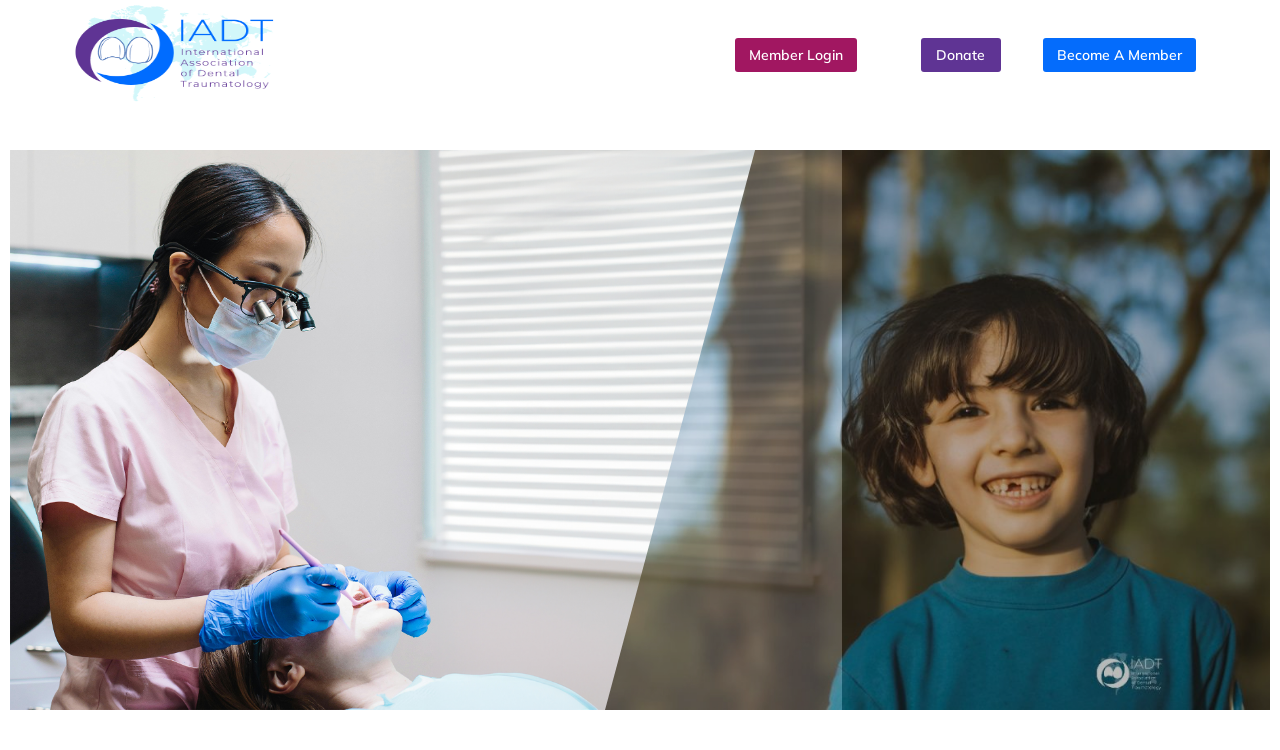

--- FILE ---
content_type: text/html; charset=UTF-8
request_url: https://iadt-dentaltrauma.org/?%2Fselect-gaishoakindoya-kenny-itigouten%2Ffemal103326249_IpD
body_size: 18973
content:
<!DOCTYPE html>
<!--[if !(IE 6) | !(IE 7) | !(IE 8)  ]><!-->
<html lang="en" class="no-js">
<!--<![endif]-->
<head>
	<meta charset="UTF-8" />
				<meta name="viewport" content="width=device-width, initial-scale=1, maximum-scale=1, user-scalable=0"/>
				<link rel="profile" href="https://gmpg.org/xfn/11" />
	<title>International Association of Dental Traumatology &#8211; Esthetics | Biology | Compassion | Since 1989</title>
<meta name='robots' content='max-image-preview:large' />
<link rel="alternate" type="application/rss+xml" title="International Association of Dental Traumatology &raquo; Feed" href="https://iadt-dentaltrauma.org/feed/" />
<link rel="alternate" type="application/rss+xml" title="International Association of Dental Traumatology &raquo; Comments Feed" href="https://iadt-dentaltrauma.org/comments/feed/" />
<link rel="alternate" title="oEmbed (JSON)" type="application/json+oembed" href="https://iadt-dentaltrauma.org/wp-json/oembed/1.0/embed?url=https%3A%2F%2Fiadt-dentaltrauma.org%2F" />
<link rel="alternate" title="oEmbed (XML)" type="text/xml+oembed" href="https://iadt-dentaltrauma.org/wp-json/oembed/1.0/embed?url=https%3A%2F%2Fiadt-dentaltrauma.org%2F&#038;format=xml" />
<style id='wp-img-auto-sizes-contain-inline-css'>
img:is([sizes=auto i],[sizes^="auto," i]){contain-intrinsic-size:3000px 1500px}
/*# sourceURL=wp-img-auto-sizes-contain-inline-css */
</style>
<link rel='stylesheet' id='dashicons-css' href='https://iadt-dentaltrauma.org/wp-includes/css/dashicons.min.css?ver=6.9' media='all' />
<link rel='stylesheet' id='elusive-css' href='https://iadt-dentaltrauma.org/wp-content/plugins/menu-icons/vendor/codeinwp/icon-picker/css/types/elusive.min.css?ver=2.0' media='all' />
<link rel='stylesheet' id='menu-icon-font-awesome-css' href='https://iadt-dentaltrauma.org/wp-content/plugins/menu-icons/css/fontawesome/css/all.min.css?ver=5.15.4' media='all' />
<link rel='stylesheet' id='foundation-icons-css' href='https://iadt-dentaltrauma.org/wp-content/plugins/menu-icons/vendor/codeinwp/icon-picker/css/types/foundation-icons.min.css?ver=3.0' media='all' />
<link rel='stylesheet' id='genericons-css' href='https://iadt-dentaltrauma.org/wp-content/plugins/menu-icons/vendor/codeinwp/icon-picker/css/types/genericons.min.css?ver=3.4' media='all' />
<link rel='stylesheet' id='menu-icons-extra-css' href='https://iadt-dentaltrauma.org/wp-content/plugins/menu-icons/css/extra.min.css?ver=0.13.20' media='all' />
<style id='wp-emoji-styles-inline-css'>

	img.wp-smiley, img.emoji {
		display: inline !important;
		border: none !important;
		box-shadow: none !important;
		height: 1em !important;
		width: 1em !important;
		margin: 0 0.07em !important;
		vertical-align: -0.1em !important;
		background: none !important;
		padding: 0 !important;
	}
/*# sourceURL=wp-emoji-styles-inline-css */
</style>
<style id='classic-theme-styles-inline-css'>
/*! This file is auto-generated */
.wp-block-button__link{color:#fff;background-color:#32373c;border-radius:9999px;box-shadow:none;text-decoration:none;padding:calc(.667em + 2px) calc(1.333em + 2px);font-size:1.125em}.wp-block-file__button{background:#32373c;color:#fff;text-decoration:none}
/*# sourceURL=/wp-includes/css/classic-themes.min.css */
</style>
<style id='global-styles-inline-css'>
:root{--wp--preset--aspect-ratio--square: 1;--wp--preset--aspect-ratio--4-3: 4/3;--wp--preset--aspect-ratio--3-4: 3/4;--wp--preset--aspect-ratio--3-2: 3/2;--wp--preset--aspect-ratio--2-3: 2/3;--wp--preset--aspect-ratio--16-9: 16/9;--wp--preset--aspect-ratio--9-16: 9/16;--wp--preset--color--black: #000000;--wp--preset--color--cyan-bluish-gray: #abb8c3;--wp--preset--color--white: #FFF;--wp--preset--color--pale-pink: #f78da7;--wp--preset--color--vivid-red: #cf2e2e;--wp--preset--color--luminous-vivid-orange: #ff6900;--wp--preset--color--luminous-vivid-amber: #fcb900;--wp--preset--color--light-green-cyan: #7bdcb5;--wp--preset--color--vivid-green-cyan: #00d084;--wp--preset--color--pale-cyan-blue: #8ed1fc;--wp--preset--color--vivid-cyan-blue: #0693e3;--wp--preset--color--vivid-purple: #9b51e0;--wp--preset--color--accent: #999999;--wp--preset--color--dark-gray: #111;--wp--preset--color--light-gray: #767676;--wp--preset--gradient--vivid-cyan-blue-to-vivid-purple: linear-gradient(135deg,rgb(6,147,227) 0%,rgb(155,81,224) 100%);--wp--preset--gradient--light-green-cyan-to-vivid-green-cyan: linear-gradient(135deg,rgb(122,220,180) 0%,rgb(0,208,130) 100%);--wp--preset--gradient--luminous-vivid-amber-to-luminous-vivid-orange: linear-gradient(135deg,rgb(252,185,0) 0%,rgb(255,105,0) 100%);--wp--preset--gradient--luminous-vivid-orange-to-vivid-red: linear-gradient(135deg,rgb(255,105,0) 0%,rgb(207,46,46) 100%);--wp--preset--gradient--very-light-gray-to-cyan-bluish-gray: linear-gradient(135deg,rgb(238,238,238) 0%,rgb(169,184,195) 100%);--wp--preset--gradient--cool-to-warm-spectrum: linear-gradient(135deg,rgb(74,234,220) 0%,rgb(151,120,209) 20%,rgb(207,42,186) 40%,rgb(238,44,130) 60%,rgb(251,105,98) 80%,rgb(254,248,76) 100%);--wp--preset--gradient--blush-light-purple: linear-gradient(135deg,rgb(255,206,236) 0%,rgb(152,150,240) 100%);--wp--preset--gradient--blush-bordeaux: linear-gradient(135deg,rgb(254,205,165) 0%,rgb(254,45,45) 50%,rgb(107,0,62) 100%);--wp--preset--gradient--luminous-dusk: linear-gradient(135deg,rgb(255,203,112) 0%,rgb(199,81,192) 50%,rgb(65,88,208) 100%);--wp--preset--gradient--pale-ocean: linear-gradient(135deg,rgb(255,245,203) 0%,rgb(182,227,212) 50%,rgb(51,167,181) 100%);--wp--preset--gradient--electric-grass: linear-gradient(135deg,rgb(202,248,128) 0%,rgb(113,206,126) 100%);--wp--preset--gradient--midnight: linear-gradient(135deg,rgb(2,3,129) 0%,rgb(40,116,252) 100%);--wp--preset--font-size--small: 13px;--wp--preset--font-size--medium: 20px;--wp--preset--font-size--large: 36px;--wp--preset--font-size--x-large: 42px;--wp--preset--spacing--20: 0.44rem;--wp--preset--spacing--30: 0.67rem;--wp--preset--spacing--40: 1rem;--wp--preset--spacing--50: 1.5rem;--wp--preset--spacing--60: 2.25rem;--wp--preset--spacing--70: 3.38rem;--wp--preset--spacing--80: 5.06rem;--wp--preset--shadow--natural: 6px 6px 9px rgba(0, 0, 0, 0.2);--wp--preset--shadow--deep: 12px 12px 50px rgba(0, 0, 0, 0.4);--wp--preset--shadow--sharp: 6px 6px 0px rgba(0, 0, 0, 0.2);--wp--preset--shadow--outlined: 6px 6px 0px -3px rgb(255, 255, 255), 6px 6px rgb(0, 0, 0);--wp--preset--shadow--crisp: 6px 6px 0px rgb(0, 0, 0);}:where(.is-layout-flex){gap: 0.5em;}:where(.is-layout-grid){gap: 0.5em;}body .is-layout-flex{display: flex;}.is-layout-flex{flex-wrap: wrap;align-items: center;}.is-layout-flex > :is(*, div){margin: 0;}body .is-layout-grid{display: grid;}.is-layout-grid > :is(*, div){margin: 0;}:where(.wp-block-columns.is-layout-flex){gap: 2em;}:where(.wp-block-columns.is-layout-grid){gap: 2em;}:where(.wp-block-post-template.is-layout-flex){gap: 1.25em;}:where(.wp-block-post-template.is-layout-grid){gap: 1.25em;}.has-black-color{color: var(--wp--preset--color--black) !important;}.has-cyan-bluish-gray-color{color: var(--wp--preset--color--cyan-bluish-gray) !important;}.has-white-color{color: var(--wp--preset--color--white) !important;}.has-pale-pink-color{color: var(--wp--preset--color--pale-pink) !important;}.has-vivid-red-color{color: var(--wp--preset--color--vivid-red) !important;}.has-luminous-vivid-orange-color{color: var(--wp--preset--color--luminous-vivid-orange) !important;}.has-luminous-vivid-amber-color{color: var(--wp--preset--color--luminous-vivid-amber) !important;}.has-light-green-cyan-color{color: var(--wp--preset--color--light-green-cyan) !important;}.has-vivid-green-cyan-color{color: var(--wp--preset--color--vivid-green-cyan) !important;}.has-pale-cyan-blue-color{color: var(--wp--preset--color--pale-cyan-blue) !important;}.has-vivid-cyan-blue-color{color: var(--wp--preset--color--vivid-cyan-blue) !important;}.has-vivid-purple-color{color: var(--wp--preset--color--vivid-purple) !important;}.has-black-background-color{background-color: var(--wp--preset--color--black) !important;}.has-cyan-bluish-gray-background-color{background-color: var(--wp--preset--color--cyan-bluish-gray) !important;}.has-white-background-color{background-color: var(--wp--preset--color--white) !important;}.has-pale-pink-background-color{background-color: var(--wp--preset--color--pale-pink) !important;}.has-vivid-red-background-color{background-color: var(--wp--preset--color--vivid-red) !important;}.has-luminous-vivid-orange-background-color{background-color: var(--wp--preset--color--luminous-vivid-orange) !important;}.has-luminous-vivid-amber-background-color{background-color: var(--wp--preset--color--luminous-vivid-amber) !important;}.has-light-green-cyan-background-color{background-color: var(--wp--preset--color--light-green-cyan) !important;}.has-vivid-green-cyan-background-color{background-color: var(--wp--preset--color--vivid-green-cyan) !important;}.has-pale-cyan-blue-background-color{background-color: var(--wp--preset--color--pale-cyan-blue) !important;}.has-vivid-cyan-blue-background-color{background-color: var(--wp--preset--color--vivid-cyan-blue) !important;}.has-vivid-purple-background-color{background-color: var(--wp--preset--color--vivid-purple) !important;}.has-black-border-color{border-color: var(--wp--preset--color--black) !important;}.has-cyan-bluish-gray-border-color{border-color: var(--wp--preset--color--cyan-bluish-gray) !important;}.has-white-border-color{border-color: var(--wp--preset--color--white) !important;}.has-pale-pink-border-color{border-color: var(--wp--preset--color--pale-pink) !important;}.has-vivid-red-border-color{border-color: var(--wp--preset--color--vivid-red) !important;}.has-luminous-vivid-orange-border-color{border-color: var(--wp--preset--color--luminous-vivid-orange) !important;}.has-luminous-vivid-amber-border-color{border-color: var(--wp--preset--color--luminous-vivid-amber) !important;}.has-light-green-cyan-border-color{border-color: var(--wp--preset--color--light-green-cyan) !important;}.has-vivid-green-cyan-border-color{border-color: var(--wp--preset--color--vivid-green-cyan) !important;}.has-pale-cyan-blue-border-color{border-color: var(--wp--preset--color--pale-cyan-blue) !important;}.has-vivid-cyan-blue-border-color{border-color: var(--wp--preset--color--vivid-cyan-blue) !important;}.has-vivid-purple-border-color{border-color: var(--wp--preset--color--vivid-purple) !important;}.has-vivid-cyan-blue-to-vivid-purple-gradient-background{background: var(--wp--preset--gradient--vivid-cyan-blue-to-vivid-purple) !important;}.has-light-green-cyan-to-vivid-green-cyan-gradient-background{background: var(--wp--preset--gradient--light-green-cyan-to-vivid-green-cyan) !important;}.has-luminous-vivid-amber-to-luminous-vivid-orange-gradient-background{background: var(--wp--preset--gradient--luminous-vivid-amber-to-luminous-vivid-orange) !important;}.has-luminous-vivid-orange-to-vivid-red-gradient-background{background: var(--wp--preset--gradient--luminous-vivid-orange-to-vivid-red) !important;}.has-very-light-gray-to-cyan-bluish-gray-gradient-background{background: var(--wp--preset--gradient--very-light-gray-to-cyan-bluish-gray) !important;}.has-cool-to-warm-spectrum-gradient-background{background: var(--wp--preset--gradient--cool-to-warm-spectrum) !important;}.has-blush-light-purple-gradient-background{background: var(--wp--preset--gradient--blush-light-purple) !important;}.has-blush-bordeaux-gradient-background{background: var(--wp--preset--gradient--blush-bordeaux) !important;}.has-luminous-dusk-gradient-background{background: var(--wp--preset--gradient--luminous-dusk) !important;}.has-pale-ocean-gradient-background{background: var(--wp--preset--gradient--pale-ocean) !important;}.has-electric-grass-gradient-background{background: var(--wp--preset--gradient--electric-grass) !important;}.has-midnight-gradient-background{background: var(--wp--preset--gradient--midnight) !important;}.has-small-font-size{font-size: var(--wp--preset--font-size--small) !important;}.has-medium-font-size{font-size: var(--wp--preset--font-size--medium) !important;}.has-large-font-size{font-size: var(--wp--preset--font-size--large) !important;}.has-x-large-font-size{font-size: var(--wp--preset--font-size--x-large) !important;}
:where(.wp-block-post-template.is-layout-flex){gap: 1.25em;}:where(.wp-block-post-template.is-layout-grid){gap: 1.25em;}
:where(.wp-block-term-template.is-layout-flex){gap: 1.25em;}:where(.wp-block-term-template.is-layout-grid){gap: 1.25em;}
:where(.wp-block-columns.is-layout-flex){gap: 2em;}:where(.wp-block-columns.is-layout-grid){gap: 2em;}
:root :where(.wp-block-pullquote){font-size: 1.5em;line-height: 1.6;}
/*# sourceURL=global-styles-inline-css */
</style>
<link rel='stylesheet' id='dflip-style-css' href='https://iadt-dentaltrauma.org/wp-content/plugins/dflip/assets/css/dflip.min.css?ver=2.3.67' media='all' />
<link rel='stylesheet' id='elementor-icons-css' href='https://iadt-dentaltrauma.org/wp-content/plugins/elementor/assets/lib/eicons/css/elementor-icons.min.css?ver=5.46.0' media='all' />
<link rel='stylesheet' id='elementor-frontend-css' href='https://iadt-dentaltrauma.org/wp-content/uploads/elementor/css/custom-frontend.min.css?ver=1769022950' media='all' />
<link rel='stylesheet' id='elementor-post-6-css' href='https://iadt-dentaltrauma.org/wp-content/uploads/elementor/css/post-6.css?ver=1769022951' media='all' />
<link rel='stylesheet' id='eihe-front-style-css' href='https://iadt-dentaltrauma.org/wp-content/plugins/image-hover-effects-addon-for-elementor/assets/style.min.css?ver=1.4.4' media='all' />
<link rel='stylesheet' id='elementor-pro-css' href='https://iadt-dentaltrauma.org/wp-content/uploads/elementor/css/custom-pro-frontend.min.css?ver=1769022951' media='all' />
<link rel='stylesheet' id='swiper-css' href='https://iadt-dentaltrauma.org/wp-content/plugins/elementor/assets/lib/swiper/v8/css/swiper.min.css?ver=8.4.5' media='all' />
<link rel='stylesheet' id='e-swiper-css' href='https://iadt-dentaltrauma.org/wp-content/plugins/elementor/assets/css/conditionals/e-swiper.min.css?ver=3.34.2' media='all' />
<link rel='stylesheet' id='the7-slider-widget-css' href='https://iadt-dentaltrauma.org/wp-content/themes/dt-the7/css/compatibility/elementor/the7-slider.min.css?ver=14.2.0' media='all' />
<link rel='stylesheet' id='widget-image-css' href='https://iadt-dentaltrauma.org/wp-content/plugins/elementor/assets/css/widget-image.min.css?ver=3.34.2' media='all' />
<link rel='stylesheet' id='e-animation-fadeInUp-css' href='https://iadt-dentaltrauma.org/wp-content/plugins/elementor/assets/lib/animations/styles/fadeInUp.min.css?ver=3.34.2' media='all' />
<link rel='stylesheet' id='e-animation-fadeIn-css' href='https://iadt-dentaltrauma.org/wp-content/plugins/elementor/assets/lib/animations/styles/fadeIn.min.css?ver=3.34.2' media='all' />
<link rel='stylesheet' id='the7-simple-common-css' href='https://iadt-dentaltrauma.org/wp-content/themes/dt-the7/css/compatibility/elementor/the7-simple-common.min.css?ver=14.2.0' media='all' />
<link rel='stylesheet' id='the7-elements-simple-posts-carousel-css' href='https://iadt-dentaltrauma.org/wp-content/themes/dt-the7/css/compatibility/elementor/the7-simple-posts-carousel.min.css?ver=14.2.0' media='all' />
<link rel='stylesheet' id='the7-carousel-navigation-css' href='https://iadt-dentaltrauma.org/wp-content/themes/dt-the7/css/compatibility/elementor/the7-carousel-navigation.min.css?ver=14.2.0' media='all' />
<link rel='stylesheet' id='elementor-post-94821-css' href='https://iadt-dentaltrauma.org/wp-content/uploads/elementor/css/post-94821.css?ver=1769023027' media='all' />
<link rel='stylesheet' id='elementor-post-94852-css' href='https://iadt-dentaltrauma.org/wp-content/uploads/elementor/css/post-94852.css?ver=1769023027' media='all' />
<link rel='stylesheet' id='elementor-post-1185-css' href='https://iadt-dentaltrauma.org/wp-content/uploads/elementor/css/post-1185.css?ver=1769022951' media='all' />
<link rel='stylesheet' id='dt-main-css' href='https://iadt-dentaltrauma.org/wp-content/themes/dt-the7/css/main.min.css?ver=14.2.0' media='all' />
<style id='dt-main-inline-css'>
body #load {
  display: block;
  height: 100%;
  overflow: hidden;
  position: fixed;
  width: 100%;
  z-index: 9901;
  opacity: 1;
  visibility: visible;
  transition: all .35s ease-out;
}
.load-wrap {
  width: 100%;
  height: 100%;
  background-position: center center;
  background-repeat: no-repeat;
  text-align: center;
  display: -ms-flexbox;
  display: -ms-flex;
  display: flex;
  -ms-align-items: center;
  -ms-flex-align: center;
  align-items: center;
  -ms-flex-flow: column wrap;
  flex-flow: column wrap;
  -ms-flex-pack: center;
  -ms-justify-content: center;
  justify-content: center;
}
.load-wrap > svg {
  position: absolute;
  top: 50%;
  left: 50%;
  transform: translate(-50%,-50%);
}
#load {
  background: var(--the7-elementor-beautiful-loading-bg,#ffffff);
  --the7-beautiful-spinner-color2: var(--the7-beautiful-spinner-color,rgba(0,0,0,0.12));
}

/*# sourceURL=dt-main-inline-css */
</style>
<link rel='stylesheet' id='the7-custom-scrollbar-css' href='https://iadt-dentaltrauma.org/wp-content/themes/dt-the7/lib/custom-scrollbar/custom-scrollbar.min.css?ver=14.2.0' media='all' />
<link rel='stylesheet' id='the7-core-css' href='https://iadt-dentaltrauma.org/wp-content/plugins/dt-the7-core/assets/css/post-type.min.css?ver=14.2.0' media='all' />
<link rel='stylesheet' id='the7-css-vars-css' href='https://iadt-dentaltrauma.org/wp-content/uploads/the7-css/css-vars.css?ver=10449821c6b7' media='all' />
<link rel='stylesheet' id='dt-custom-css' href='https://iadt-dentaltrauma.org/wp-content/uploads/the7-css/custom.css?ver=10449821c6b7' media='all' />
<link rel='stylesheet' id='dt-media-css' href='https://iadt-dentaltrauma.org/wp-content/uploads/the7-css/media.css?ver=10449821c6b7' media='all' />
<link rel='stylesheet' id='the7-mega-menu-css' href='https://iadt-dentaltrauma.org/wp-content/uploads/the7-css/mega-menu.css?ver=10449821c6b7' media='all' />
<link rel='stylesheet' id='the7-elements-albums-portfolio-css' href='https://iadt-dentaltrauma.org/wp-content/uploads/the7-css/the7-elements-albums-portfolio.css?ver=10449821c6b7' media='all' />
<link rel='stylesheet' id='the7-elements-css' href='https://iadt-dentaltrauma.org/wp-content/uploads/the7-css/post-type-dynamic.css?ver=10449821c6b7' media='all' />
<link rel='stylesheet' id='style-css' href='https://iadt-dentaltrauma.org/wp-content/themes/dt-the7/style.css?ver=14.2.0' media='all' />
<link rel='stylesheet' id='the7-elementor-global-css' href='https://iadt-dentaltrauma.org/wp-content/themes/dt-the7/css/compatibility/elementor/elementor-global.min.css?ver=14.2.0' media='all' />
<link rel='stylesheet' id='eael-general-css' href='https://iadt-dentaltrauma.org/wp-content/plugins/essential-addons-for-elementor-lite/assets/front-end/css/view/general.min.css?ver=6.5.8' media='all' />
<link rel='stylesheet' id='elementor-gf-local-mulish-css' href='https://iadt-dentaltrauma.org/wp-content/uploads/elementor/google-fonts/css/mulish.css?ver=1742263869' media='all' />
<link rel='stylesheet' id='elementor-icons-shared-0-css' href='https://iadt-dentaltrauma.org/wp-content/plugins/elementor/assets/lib/font-awesome/css/fontawesome.min.css?ver=5.15.3' media='all' />
<link rel='stylesheet' id='elementor-icons-fa-solid-css' href='https://iadt-dentaltrauma.org/wp-content/plugins/elementor/assets/lib/font-awesome/css/solid.min.css?ver=5.15.3' media='all' />
<link rel='stylesheet' id='elementor-icons-fa-brands-css' href='https://iadt-dentaltrauma.org/wp-content/plugins/elementor/assets/lib/font-awesome/css/brands.min.css?ver=5.15.3' media='all' />
<!--n2css--><!--n2js--><script src="https://iadt-dentaltrauma.org/wp-includes/js/jquery/jquery.min.js?ver=3.7.1" id="jquery-core-js"></script>
<script src="https://iadt-dentaltrauma.org/wp-includes/js/jquery/jquery-migrate.min.js?ver=3.4.1" id="jquery-migrate-js"></script>
<script id="dt-above-fold-js-extra">
var dtLocal = {"themeUrl":"https://iadt-dentaltrauma.org/wp-content/themes/dt-the7","passText":"To view this protected post, enter the password below:","moreButtonText":{"loading":"Loading...","loadMore":"Load more"},"postID":"94821","ajaxurl":"https://iadt-dentaltrauma.org/wp-admin/admin-ajax.php","REST":{"baseUrl":"https://iadt-dentaltrauma.org/wp-json/the7/v1","endpoints":{"sendMail":"/send-mail"}},"contactMessages":{"required":"One or more fields have an error. Please check and try again.","terms":"Please accept the privacy policy.","fillTheCaptchaError":"Please, fill the captcha."},"captchaSiteKey":"","ajaxNonce":"b25eae92c6","pageData":{"type":"page","template":"page","layout":null},"themeSettings":{"smoothScroll":"off","lazyLoading":false,"desktopHeader":{"height":""},"ToggleCaptionEnabled":"disabled","ToggleCaption":"Navigation","floatingHeader":{"showAfter":94,"showMenu":false,"height":64,"logo":{"showLogo":true,"html":"","url":"https://iadt-dentaltrauma.org/"}},"topLine":{"floatingTopLine":{"logo":{"showLogo":false,"html":""}}},"mobileHeader":{"firstSwitchPoint":1150,"secondSwitchPoint":600,"firstSwitchPointHeight":60,"secondSwitchPointHeight":50,"mobileToggleCaptionEnabled":"right","mobileToggleCaption":"Menu"},"stickyMobileHeaderFirstSwitch":{"logo":{"html":""}},"stickyMobileHeaderSecondSwitch":{"logo":{"html":""}},"sidebar":{"switchPoint":992},"boxedWidth":"1280px"},"elementor":{"settings":{"container_width":1300}}};
var dtShare = {"shareButtonText":{"facebook":"Share on Facebook","twitter":"Share on X","pinterest":"Pin it","linkedin":"Share on Linkedin","whatsapp":"Share on Whatsapp"},"overlayOpacity":"90"};
//# sourceURL=dt-above-fold-js-extra
</script>
<script src="https://iadt-dentaltrauma.org/wp-content/themes/dt-the7/js/above-the-fold.min.js?ver=14.2.0" id="dt-above-fold-js"></script>
<link rel="https://api.w.org/" href="https://iadt-dentaltrauma.org/wp-json/" /><link rel="alternate" title="JSON" type="application/json" href="https://iadt-dentaltrauma.org/wp-json/wp/v2/pages/94821" /><link rel="EditURI" type="application/rsd+xml" title="RSD" href="https://iadt-dentaltrauma.org/xmlrpc.php?rsd" />
<meta name="generator" content="WordPress 6.9" />
<link rel="canonical" href="https://iadt-dentaltrauma.org/" />
<link rel='shortlink' href='https://iadt-dentaltrauma.org/' />
<meta property="og:site_name" content="International Association of Dental Traumatology" />
<meta property="og:title" content="welcome new" />
<meta property="og:url" content="https://iadt-dentaltrauma.org/" />
<meta property="og:type" content="website" />
<meta name="generator" content="Elementor 3.34.2; settings: css_print_method-external, google_font-enabled, font_display-swap">
			<style>
				.e-con.e-parent:nth-of-type(n+4):not(.e-lazyloaded):not(.e-no-lazyload),
				.e-con.e-parent:nth-of-type(n+4):not(.e-lazyloaded):not(.e-no-lazyload) * {
					background-image: none !important;
				}
				@media screen and (max-height: 1024px) {
					.e-con.e-parent:nth-of-type(n+3):not(.e-lazyloaded):not(.e-no-lazyload),
					.e-con.e-parent:nth-of-type(n+3):not(.e-lazyloaded):not(.e-no-lazyload) * {
						background-image: none !important;
					}
				}
				@media screen and (max-height: 640px) {
					.e-con.e-parent:nth-of-type(n+2):not(.e-lazyloaded):not(.e-no-lazyload),
					.e-con.e-parent:nth-of-type(n+2):not(.e-lazyloaded):not(.e-no-lazyload) * {
						background-image: none !important;
					}
				}
			</style>
			<script type="text/javascript" id="the7-loader-script">
document.addEventListener("DOMContentLoaded", function(event) {
	var load = document.getElementById("load");
	if(!load.classList.contains('loader-removed')){
		var removeLoading = setTimeout(function() {
			load.className += " loader-removed";
		}, 300);
	}
});
</script>
		<link rel="icon" href="https://iadt-dentaltrauma.org/wp-content/uploads/2024/02/cropped-fv-32x32.png" sizes="32x32" />
<link rel="icon" href="https://iadt-dentaltrauma.org/wp-content/uploads/2024/02/cropped-fv-192x192.png" sizes="192x192" />
<link rel="apple-touch-icon" href="https://iadt-dentaltrauma.org/wp-content/uploads/2024/02/cropped-fv-180x180.png" />
<meta name="msapplication-TileImage" content="https://iadt-dentaltrauma.org/wp-content/uploads/2024/02/cropped-fv-270x270.png" />
		<style id="wp-custom-css">
			.dt-nav-menu-horizontal--main li>a .item-content i {
    color: #0055FF;
	margin-right: 11px;}		</style>
		<style id='the7-custom-inline-css' type='text/css'>
.sub-nav .menu-item i.fa,
.sub-nav .menu-item i.fas,
.sub-nav .menu-item i.far,
.sub-nav .menu-item i.fab {
	text-align: center;
	width: 1.25em;
}
</style>
</head>
<body data-rsssl=1 id="the7-body" class="home wp-singular page-template page-template-elementor_header_footer page page-id-94821 wp-custom-logo wp-embed-responsive wp-theme-dt-the7 the7-core-ver-2.7.12 dt-responsive-on right-mobile-menu-close-icon ouside-menu-close-icon mobile-close-right-caption  fade-thin-mobile-menu-close-icon fade-medium-menu-close-icon srcset-enabled btn-flat custom-btn-color custom-btn-hover-color first-switch-logo-left first-switch-menu-right second-switch-logo-left second-switch-menu-right right-mobile-menu layzr-loading-on popup-message-style the7-ver-14.2.0 elementor-default elementor-template-full-width elementor-clear-template elementor-kit-6 elementor-page elementor-page-94821 elementor-page-2859">
<!-- The7 14.2.0 -->
<div id="load" class="ring-loader">
	<div class="load-wrap">
<style type="text/css">
    .the7-spinner {
        width: 72px;
        height: 72px;
        position: relative;
    }
    .the7-spinner > div {
        border-radius: 50%;
        width: 9px;
        left: 0;
        box-sizing: border-box;
        display: block;
        position: absolute;
        border: 9px solid #fff;
        width: 72px;
        height: 72px;
    }
    .the7-spinner-ring-bg{
        opacity: 0.25;
    }
    div.the7-spinner-ring {
        animation: spinner-animation 0.8s cubic-bezier(1, 1, 1, 1) infinite;
        border-color:var(--the7-beautiful-spinner-color2) transparent transparent transparent;
    }

    @keyframes spinner-animation{
        from{
            transform: rotate(0deg);
        }
        to {
            transform: rotate(360deg);
        }
    }
</style>

<div class="the7-spinner">
    <div class="the7-spinner-ring-bg"></div>
    <div class="the7-spinner-ring"></div>
</div></div>
</div>
<div id="page" >
	<a class="skip-link screen-reader-text" href="#content">Skip to content</a>

		<div data-elementor-type="header" data-elementor-id="94852" class="elementor elementor-94852 elementor-location-header" data-elementor-post-type="elementor_library">
					<section class="elementor-section elementor-top-section elementor-element elementor-element-fc8911d the7-e-sticky-effect-yes elementor-section-height-min-height the7-e-sticky-row-yes the7-e-sticky-overlap-yes elementor-section-boxed elementor-section-height-default elementor-section-items-middle" data-id="fc8911d" data-element_type="section" data-settings="{&quot;the7_sticky_effects&quot;:&quot;yes&quot;,&quot;the7_sticky_row&quot;:&quot;yes&quot;,&quot;the7_sticky_effects_offset&quot;:40,&quot;the7_sticky_row_overlap&quot;:&quot;yes&quot;,&quot;background_background&quot;:&quot;classic&quot;,&quot;the7_sticky_row_devices&quot;:[&quot;desktop&quot;,&quot;tablet&quot;,&quot;mobile&quot;],&quot;the7_sticky_row_offset&quot;:0,&quot;the7_sticky_effects_devices&quot;:[&quot;desktop&quot;,&quot;tablet&quot;,&quot;mobile&quot;]}">
						<div class="elementor-container elementor-column-gap-no">
					<div class="elementor-column elementor-col-100 elementor-top-column elementor-element elementor-element-a925c5f" data-id="a925c5f" data-element_type="column">
			<div class="elementor-widget-wrap elementor-element-populated">
						<section class="elementor-section elementor-inner-section elementor-element elementor-element-4453292c elementor-section-height-min-height elementor-section-content-middle the7-e-sticky-effect-yes elementor-section-boxed elementor-section-height-default" data-id="4453292c" data-element_type="section" data-settings="{&quot;the7_sticky_effects&quot;:&quot;yes&quot;,&quot;the7_sticky_effects_devices&quot;:[&quot;desktop&quot;,&quot;tablet&quot;,&quot;mobile&quot;],&quot;the7_sticky_effects_offset&quot;:0}">
						<div class="elementor-container elementor-column-gap-no">
					<div class="elementor-column elementor-col-50 elementor-inner-column elementor-element elementor-element-19188e83" data-id="19188e83" data-element_type="column">
			<div class="elementor-widget-wrap elementor-element-populated">
						<div class="elementor-element elementor-element-13712a3a the7-img-sticky-size-effect-yes elementor-widget elementor-widget-image" data-id="13712a3a" data-element_type="widget" data-widget_type="image.default">
				<div class="elementor-widget-container">
																<a href="https://iadt-dentaltrauma.org">
							<img fetchpriority="high" width="606" height="380" src="https://iadt-dentaltrauma.org/wp-content/uploads/2023/07/IADT-Logo-2023-wTagline-200x675@2x.png" class="attachment-full size-full wp-image-94854" alt="" srcset="https://iadt-dentaltrauma.org/wp-content/uploads/2023/07/IADT-Logo-2023-wTagline-200x675@2x.png 606w, https://iadt-dentaltrauma.org/wp-content/uploads/2023/07/IADT-Logo-2023-wTagline-200x675@2x-300x188.png 300w, https://iadt-dentaltrauma.org/wp-content/uploads/2023/07/IADT-Logo-2023-wTagline-200x675@2x-600x376.png 600w" sizes="(max-width: 606px) 100vw, 606px" />								</a>
															</div>
				</div>
				<div class="elementor-element elementor-element-59486614 elementor-absolute elementor-widget elementor-widget-image" data-id="59486614" data-element_type="widget" data-settings="{&quot;_position&quot;:&quot;absolute&quot;}" data-widget_type="image.default">
				<div class="elementor-widget-container">
																<a href="https://iadt-dentaltrauma.org">
							<img fetchpriority="high" width="606" height="380" src="https://iadt-dentaltrauma.org/wp-content/uploads/2023/07/IADT-Logo-2023-wTagline-200x675@2x.png" class="attachment-full size-full wp-image-94854" alt="" srcset="https://iadt-dentaltrauma.org/wp-content/uploads/2023/07/IADT-Logo-2023-wTagline-200x675@2x.png 606w, https://iadt-dentaltrauma.org/wp-content/uploads/2023/07/IADT-Logo-2023-wTagline-200x675@2x-300x188.png 300w, https://iadt-dentaltrauma.org/wp-content/uploads/2023/07/IADT-Logo-2023-wTagline-200x675@2x-600x376.png 600w" sizes="(max-width: 606px) 100vw, 606px" />								</a>
															</div>
				</div>
					</div>
		</div>
				<div class="elementor-column elementor-col-50 elementor-inner-column elementor-element elementor-element-6826a948" data-id="6826a948" data-element_type="column">
			<div class="elementor-widget-wrap elementor-element-populated">
						<div class="elementor-element elementor-element-74b610c elementor-align-right elementor-widget__width-auto elementor-widget elementor-widget-button" data-id="74b610c" data-element_type="widget" data-widget_type="button.default">
				<div class="elementor-widget-container">
									<div class="elementor-button-wrapper">
					<a class="elementor-button elementor-button-link elementor-size-sm" href="https://members.iadt-dentaltrauma.org/cgi/ex.cgi/page/IADT/home" target="_blank">
						<span class="elementor-button-content-wrapper">
									<span class="elementor-button-text">Member Login</span>
					</span>
					</a>
				</div>
								</div>
				</div>
				<div class="elementor-element elementor-element-bf7763c elementor-align-right elementor-widget__width-initial elementor-widget elementor-widget-button" data-id="bf7763c" data-element_type="widget" data-widget_type="button.default">
				<div class="elementor-widget-container">
									<div class="elementor-button-wrapper">
					<a class="elementor-button elementor-button-link elementor-size-sm" href="https://members.iadt-dentaltrauma.org/donate/" target="_blank">
						<span class="elementor-button-content-wrapper">
									<span class="elementor-button-text">Donate</span>
					</span>
					</a>
				</div>
								</div>
				</div>
				<div class="elementor-element elementor-element-3d405b9 elementor-align-right elementor-widget__width-initial elementor-widget elementor-widget-button" data-id="3d405b9" data-element_type="widget" data-widget_type="button.default">
				<div class="elementor-widget-container">
									<div class="elementor-button-wrapper">
					<a class="elementor-button elementor-button-link elementor-size-sm" href="https://members.iadt-dentaltrauma.org/membership/" target="_blank">
						<span class="elementor-button-content-wrapper">
									<span class="elementor-button-text">Become A Member</span>
					</span>
					</a>
				</div>
								</div>
				</div>
					</div>
		</div>
					</div>
		</section>
					</div>
		</div>
					</div>
		</section>
				</div>
		

<div id="main" class="sidebar-none sidebar-divider-off">

	
	<div class="main-gradient"></div>
	<div class="wf-wrap">
	<div class="wf-container-main">

	


	<div id="content" class="content" role="main">

				<div data-elementor-type="wp-page" data-elementor-id="94821" class="elementor elementor-94821" data-elementor-post-type="page">
						<section class="elementor-section elementor-top-section elementor-element elementor-element-fe8b0ee elementor-hidden-tablet elementor-hidden-mobile elementor-section-boxed elementor-section-height-default elementor-section-height-default" data-id="fe8b0ee" data-element_type="section" data-settings="{&quot;background_background&quot;:&quot;classic&quot;}">
						<div class="elementor-container elementor-column-gap-default">
					<div class="elementor-column elementor-col-100 elementor-top-column elementor-element elementor-element-71bd913" data-id="71bd913" data-element_type="column">
			<div class="elementor-widget-wrap elementor-element-populated">
						<div class="elementor-element elementor-element-fa5fede elementor-widget-the7-slider-common owl-carousel elementor-widget-loop-the7-slider bullets-small-dot-stroke elementor-widget elementor-widget-the7-slider" data-id="fa5fede" data-element_type="widget" data-settings="{&quot;infinite&quot;:&quot;yes&quot;,&quot;transition&quot;:&quot;slide&quot;,&quot;slides_to_scroll&quot;:&quot;single&quot;,&quot;transition_speed&quot;:500,&quot;autoplay&quot;:&quot;yes&quot;,&quot;pause_on_hover&quot;:&quot;yes&quot;,&quot;autoplay_speed&quot;:5000,&quot;slides_per_view&quot;:&quot;1&quot;,&quot;slides_gap&quot;:{&quot;unit&quot;:&quot;px&quot;,&quot;size&quot;:0,&quot;sizes&quot;:[]},&quot;slides_gap_tablet&quot;:{&quot;unit&quot;:&quot;px&quot;,&quot;size&quot;:&quot;&quot;,&quot;sizes&quot;:[]},&quot;slides_gap_mobile&quot;:{&quot;unit&quot;:&quot;px&quot;,&quot;size&quot;:&quot;&quot;,&quot;sizes&quot;:[]},&quot;arrows&quot;:&quot;always&quot;,&quot;bullets&quot;:&quot;show&quot;}" data-widget_type="the7-slider.default">
				<div class="elementor-widget-container">
					        <div class="elementor-swiper">
            <div class="elementor-slides-wrapper elementor-main-swiper swiper swiper-container">
                <div class="swiper-wrapper the7-elementor-slides">
					            <div class="elementor-repeater-item-565435f the7-swiper-slide">
                <div class="the7-swiper-slide-inner">
					        <div data-elementor-type="the7-slider" data-elementor-id="10661" class="elementor elementor-10661 the7-slide-content" data-elementor-post-type="elementor_library">
            <div class="elementor-section-wrap">
						<section class="elementor-section elementor-top-section elementor-element elementor-element-7a4e793 elementor-section-content-bottom elementor-section-boxed elementor-section-height-default elementor-section-height-default" data-id="7a4e793" data-element_type="section" data-settings="{&quot;background_background&quot;:&quot;classic&quot;}">
						<div class="elementor-container elementor-column-gap-no">
			<a class="eael-wrapper-link-500257a --eael-wrapper-link-tag" href="https://iadt-dentaltrauma.org/for-professionals"></a>		<div data-eael-wrapper-link="eael-wrapper-link-500257a" class="elementor-column elementor-col-50 elementor-top-column elementor-element elementor-element-500257a" data-id="500257a" data-element_type="column" data-settings="{&quot;background_background&quot;:&quot;classic&quot;}">
			<div class="elementor-widget-wrap elementor-element-populated">
						<div class="elementor-element elementor-element-dc806a9 elementor-align-left animated-fast elementor-widget__width-auto elementor-invisible elementor-widget elementor-widget-the7_button_widget" data-id="dc806a9" data-element_type="widget" data-settings="{&quot;_animation&quot;:&quot;fadeInUp&quot;,&quot;_animation_delay&quot;:1500}" data-widget_type="the7_button_widget.default">
				<div class="elementor-widget-container">
					<div class="elementor-button-wrapper"><a href="https://iadt-dentaltrauma.org/for-professionals" class="box-button elementor-button elementor-size-lg">For Professionals</a></div>				</div>
				</div>
					</div>
		</div>
				<div class="elementor-column elementor-col-50 elementor-top-column elementor-element elementor-element-96a81a9 elementor-hidden-tablet elementor-hidden-mobile" data-id="96a81a9" data-element_type="column">
			<div class="elementor-widget-wrap elementor-element-populated">
						<div class="elementor-element elementor-element-c8b6c3f elementor-widget__width-initial animated-fast elementor-invisible elementor-widget elementor-widget-image" data-id="c8b6c3f" data-element_type="widget" data-settings="{&quot;_animation&quot;:&quot;fadeIn&quot;,&quot;_animation_delay&quot;:100}" data-widget_type="image.default">
				<div class="elementor-widget-container">
																<a href="https://iadt-dentaltrauma.org/for-patients/">
							<img decoding="async" width="1024" height="682" src="https://iadt-dentaltrauma.org/wp-content/uploads/2022/11/WhatsApp-Image-2024-02-28-at-22.58.23_6e99d7b5-1024x682.jpg" class="attachment-large size-large wp-image-96517" alt="" srcset="https://iadt-dentaltrauma.org/wp-content/uploads/2022/11/WhatsApp-Image-2024-02-28-at-22.58.23_6e99d7b5-1024x682.jpg 1024w, https://iadt-dentaltrauma.org/wp-content/uploads/2022/11/WhatsApp-Image-2024-02-28-at-22.58.23_6e99d7b5-300x200.jpg 300w, https://iadt-dentaltrauma.org/wp-content/uploads/2022/11/WhatsApp-Image-2024-02-28-at-22.58.23_6e99d7b5-768x512.jpg 768w, https://iadt-dentaltrauma.org/wp-content/uploads/2022/11/WhatsApp-Image-2024-02-28-at-22.58.23_6e99d7b5-600x400.jpg 600w, https://iadt-dentaltrauma.org/wp-content/uploads/2022/11/WhatsApp-Image-2024-02-28-at-22.58.23_6e99d7b5.jpg 1280w" sizes="(max-width: 1024px) 100vw, 1024px" />								</a>
															</div>
				</div>
				<div class="elementor-element elementor-element-9f0e89f elementor-align-left animated-fast elementor-widget__width-auto elementor-absolute elementor-invisible elementor-widget elementor-widget-the7_button_widget" data-id="9f0e89f" data-element_type="widget" data-settings="{&quot;_animation&quot;:&quot;fadeInUp&quot;,&quot;_animation_delay&quot;:1500,&quot;_position&quot;:&quot;absolute&quot;}" data-widget_type="the7_button_widget.default">
				<div class="elementor-widget-container">
					<div class="elementor-button-wrapper"><a href="https://iadt-dentaltrauma.org/for-patients/" class="box-button elementor-button elementor-size-lg">For Patients</a></div>				</div>
				</div>
					</div>
		</div>
					</div>
		</section>
		            </div>
        </div>
		                </div>
            </div>
			                </div>
					<div class="swiper-pagination owl-dots bullets-small-dot-stroke"></div>        <div class="the7-swiper-button the7-swiper-button-prev elementor-icon">
			<i aria-hidden="true" class="fas fa-chevron-left"></i>        </div>
        <div class="the7-swiper-button the7-swiper-button-next elementor-icon">
			<i aria-hidden="true" class="fas fa-chevron-right"></i>        </div>
		            </div>
        </div>
						</div>
				</div>
					</div>
		</div>
					</div>
		</section>
				<section class="elementor-section elementor-top-section elementor-element elementor-element-c7d39ec elementor-hidden-desktop elementor-section-boxed elementor-section-height-default elementor-section-height-default" data-id="c7d39ec" data-element_type="section">
						<div class="elementor-container elementor-column-gap-default">
					<div class="elementor-column elementor-col-100 elementor-top-column elementor-element elementor-element-19a50bd" data-id="19a50bd" data-element_type="column">
			<div class="elementor-widget-wrap elementor-element-populated">
						<div class="elementor-element elementor-element-8f46ef3 elementor-widget elementor-widget-image" data-id="8f46ef3" data-element_type="widget" data-widget_type="image.default">
				<div class="elementor-widget-container">
															<img decoding="async" width="2560" height="1707" src="https://iadt-dentaltrauma.org/wp-content/uploads/2022/11/Untitled-1.jpg" class="attachment-full size-full wp-image-96515" alt="" srcset="https://iadt-dentaltrauma.org/wp-content/uploads/2022/11/Untitled-1.jpg 2560w, https://iadt-dentaltrauma.org/wp-content/uploads/2022/11/Untitled-1-300x200.jpg 300w, https://iadt-dentaltrauma.org/wp-content/uploads/2022/11/Untitled-1-1024x683.jpg 1024w, https://iadt-dentaltrauma.org/wp-content/uploads/2022/11/Untitled-1-768x512.jpg 768w, https://iadt-dentaltrauma.org/wp-content/uploads/2022/11/Untitled-1-1536x1024.jpg 1536w, https://iadt-dentaltrauma.org/wp-content/uploads/2022/11/Untitled-1-2048x1366.jpg 2048w, https://iadt-dentaltrauma.org/wp-content/uploads/2022/11/Untitled-1-600x400.jpg 600w" sizes="(max-width: 2560px) 100vw, 2560px" />															</div>
				</div>
				<div class="elementor-element elementor-element-245e7d9 elementor-align-center animated-fast elementor-widget__width-initial elementor-invisible elementor-widget elementor-widget-the7_button_widget" data-id="245e7d9" data-element_type="widget" data-settings="{&quot;_animation&quot;:&quot;fadeInUp&quot;,&quot;_animation_delay&quot;:1500}" data-widget_type="the7_button_widget.default">
				<div class="elementor-widget-container">
					<div class="elementor-button-wrapper"><a href="https://iadt-dentaltrauma.org/for-professionals" class="box-button elementor-button elementor-size-lg">For Professionals</a></div>				</div>
				</div>
					</div>
		</div>
					</div>
		</section>
				<section class="elementor-section elementor-top-section elementor-element elementor-element-5c5007a elementor-hidden-desktop elementor-section-boxed elementor-section-height-default elementor-section-height-default" data-id="5c5007a" data-element_type="section">
						<div class="elementor-container elementor-column-gap-default">
					<div class="elementor-column elementor-col-100 elementor-top-column elementor-element elementor-element-559bb35" data-id="559bb35" data-element_type="column">
			<div class="elementor-widget-wrap elementor-element-populated">
						<div class="elementor-element elementor-element-f42b21f elementor-widget elementor-widget-image" data-id="f42b21f" data-element_type="widget" data-widget_type="image.default">
				<div class="elementor-widget-container">
															<img loading="lazy" decoding="async" width="2560" height="1707" src="https://iadt-dentaltrauma.org/wp-content/uploads/2024/02/pexels-mohamed-abdelghaffar-807900-scaled.jpg" class="attachment-full size-full wp-image-95142" alt="" srcset="https://iadt-dentaltrauma.org/wp-content/uploads/2024/02/pexels-mohamed-abdelghaffar-807900-scaled.jpg 2560w, https://iadt-dentaltrauma.org/wp-content/uploads/2024/02/pexels-mohamed-abdelghaffar-807900-300x200.jpg 300w, https://iadt-dentaltrauma.org/wp-content/uploads/2024/02/pexels-mohamed-abdelghaffar-807900-1024x683.jpg 1024w, https://iadt-dentaltrauma.org/wp-content/uploads/2024/02/pexels-mohamed-abdelghaffar-807900-768x512.jpg 768w, https://iadt-dentaltrauma.org/wp-content/uploads/2024/02/pexels-mohamed-abdelghaffar-807900-1536x1024.jpg 1536w, https://iadt-dentaltrauma.org/wp-content/uploads/2024/02/pexels-mohamed-abdelghaffar-807900-2048x1365.jpg 2048w, https://iadt-dentaltrauma.org/wp-content/uploads/2024/02/pexels-mohamed-abdelghaffar-807900-600x400.jpg 600w" sizes="(max-width: 2560px) 100vw, 2560px" />															</div>
				</div>
				<div class="elementor-element elementor-element-e2f8848 elementor-align-center animated-fast elementor-widget__width-initial elementor-invisible elementor-widget elementor-widget-the7_button_widget" data-id="e2f8848" data-element_type="widget" data-settings="{&quot;_animation&quot;:&quot;fadeInUp&quot;,&quot;_animation_delay&quot;:1500}" data-widget_type="the7_button_widget.default">
				<div class="elementor-widget-container">
					<div class="elementor-button-wrapper"><a href="https://iadt-dentaltrauma.org/for-patients" class="box-button elementor-button elementor-size-lg">For Patients</a></div>				</div>
				</div>
					</div>
		</div>
					</div>
		</section>
				<section class="elementor-section elementor-top-section elementor-element elementor-element-f02e792 elementor-section-boxed elementor-section-height-default elementor-section-height-default" data-id="f02e792" data-element_type="section">
						<div class="elementor-container elementor-column-gap-default">
					<div class="elementor-column elementor-col-50 elementor-top-column elementor-element elementor-element-8c46aec" data-id="8c46aec" data-element_type="column" data-settings="{&quot;background_background&quot;:&quot;classic&quot;}">
			<div class="elementor-widget-wrap elementor-element-populated">
						<div class="elementor-element elementor-element-79c537d image-vertical-align-center slide-h-position-center arrows-relative-to-box_area icon-box-vertical-align-top img-align-left bullets-small-dot-stroke elementor-invisible elementor-widget elementor-widget-the7-elements-simple-posts-carousel" data-id="79c537d" data-element_type="widget" data-settings="{&quot;_animation&quot;:&quot;fadeIn&quot;,&quot;widget_columns&quot;:1,&quot;widget_columns_tablet&quot;:1,&quot;widget_columns_mobile&quot;:1,&quot;gap_between_posts&quot;:{&quot;unit&quot;:&quot;px&quot;,&quot;size&quot;:40,&quot;sizes&quot;:[]},&quot;gap_between_posts_tablet&quot;:{&quot;unit&quot;:&quot;px&quot;,&quot;size&quot;:&quot;&quot;,&quot;sizes&quot;:[]},&quot;gap_between_posts_mobile&quot;:{&quot;unit&quot;:&quot;px&quot;,&quot;size&quot;:&quot;&quot;,&quot;sizes&quot;:[]}}" data-widget_type="the7-elements-simple-posts-carousel.default">
				<div class="elementor-widget-container">
					<div class="disable-arrows-hover-bg owl-carousel the7-elementor-widget the7-simple-widget-posts-carousel elementor-owl-carousel-call loading-effect-none classic-layout-list the7-elements-simple-posts-carousel-79c537d" data-scroll-mode="1" data-auto-height="false" data-speed="600" data-autoplay="true" data-autoplay_speed="6000"><article class="post visible wrapper dt-owl-item-wrap post-96578 type-post status-publish format-standard has-post-thumbnail hentry category-upcoming-meetings">
				<div class="post-content-wrapper">
											<div class="the7-simple-post-thumb">
							<a class="post-thumbnail-rollover layzr-bg img-css-resize-wrapper" aria-label="Post image" href="https://iadt-dentaltrauma.org/the-23rd-world-congress-on-dental-traumatology/"><img decoding="async" width="1600" height="1600" src="data:image/svg+xml,%3Csvg%20xmlns%3D&#039;http%3A%2F%2Fwww.w3.org%2F2000%2Fsvg&#039;%20viewBox%3D&#039;0%200%201600%201600&#039;%2F%3E" class="attachment-full size-full preload-me aspect lazy lazy-load" alt="" sizes="(max-width: 1600px) 100vw, 1600px" style="--ratio: 1600 / 1600;" data-src="https://iadt-dentaltrauma.org/wp-content/uploads/2024/06/warsaw.jpg" loading="eager" data-srcset="https://iadt-dentaltrauma.org/wp-content/uploads/2024/06/warsaw.jpg 1600w, https://iadt-dentaltrauma.org/wp-content/uploads/2024/06/warsaw-300x300.jpg 300w, https://iadt-dentaltrauma.org/wp-content/uploads/2024/06/warsaw-1024x1024.jpg 1024w, https://iadt-dentaltrauma.org/wp-content/uploads/2024/06/warsaw-150x150.jpg 150w, https://iadt-dentaltrauma.org/wp-content/uploads/2024/06/warsaw-768x768.jpg 768w, https://iadt-dentaltrauma.org/wp-content/uploads/2024/06/warsaw-1536x1536.jpg 1536w, https://iadt-dentaltrauma.org/wp-content/uploads/2024/06/warsaw-600x600.jpg 600w, https://iadt-dentaltrauma.org/wp-content/uploads/2024/06/warsaw-200x200.jpg 200w" /><span class="the7-hover-icon"></span></a>						</div>
					
					<div class="post-entry-content">
						<h5 class="heading"><a href="https://iadt-dentaltrauma.org/the-23rd-world-congress-on-dental-traumatology/" rel="bookmark" title="The 23rd World Congress on Dental Traumatology" class="post-title">The 23rd World Congress on Dental Traumatology</a></h5><div class="details-wrap"><a href="https://iadt-dentaltrauma.org/the-23rd-world-congress-on-dental-traumatology/" target="" aria-label="Read more about The 23rd World Congress on Dental Traumatology" class="box-button elementor-button elementor-size-xs">Read more<i aria-hidden="true" class="elementor-button-icon dt-icon-the7-arrow-552"></i></a></div>					</div>
				</div>

			</article></div><div class="owl-nav disabled"><div class="owl-prev" role="button" tabindex="0" aria-label="Prev slide"><i class="fas fa-chevron-left"></i></div><div class="owl-next" role="button" tabindex="0" aria-label="Next slide"><i class="fas fa-chevron-right"></i></div></div>				</div>
				</div>
					</div>
		</div>
				<div class="elementor-column elementor-col-50 elementor-top-column elementor-element elementor-element-5db590a" data-id="5db590a" data-element_type="column" data-settings="{&quot;background_background&quot;:&quot;classic&quot;}">
			<div class="elementor-widget-wrap elementor-element-populated">
						<div class="elementor-element elementor-element-c6f56b7 image-vertical-align-center slide-h-position-center icon-box-vertical-align-center arrows-relative-to-box_area img-align-left bullets-small-dot-stroke elementor-invisible elementor-widget elementor-widget-the7-elements-simple-posts-carousel" data-id="c6f56b7" data-element_type="widget" data-settings="{&quot;_animation&quot;:&quot;fadeIn&quot;,&quot;widget_columns&quot;:1,&quot;widget_columns_tablet&quot;:1,&quot;widget_columns_mobile&quot;:1,&quot;gap_between_posts&quot;:{&quot;unit&quot;:&quot;px&quot;,&quot;size&quot;:40,&quot;sizes&quot;:[]},&quot;gap_between_posts_tablet&quot;:{&quot;unit&quot;:&quot;px&quot;,&quot;size&quot;:&quot;&quot;,&quot;sizes&quot;:[]},&quot;gap_between_posts_mobile&quot;:{&quot;unit&quot;:&quot;px&quot;,&quot;size&quot;:&quot;&quot;,&quot;sizes&quot;:[]}}" data-widget_type="the7-elements-simple-posts-carousel.default">
				<div class="elementor-widget-container">
					<div class="disable-arrows-hover-bg owl-carousel the7-elementor-widget the7-simple-widget-posts-carousel elementor-owl-carousel-call loading-effect-none classic-layout-list the7-elements-simple-posts-carousel-c6f56b7" data-scroll-mode="1" data-auto-height="false" data-speed="600" data-autoplay="true" data-autoplay_speed="6000"><article class="post visible wrapper dt-owl-item-wrap no-img post-98096 type-post status-publish format-standard hentry category-message-from-president">
				<div class="post-content-wrapper">
					
					<div class="post-entry-content">
						<h5 class="heading"><a href="https://iadt-dentaltrauma.org/january-2026-presidents-message/" rel="bookmark" title="January 2026 President&#8217;s Message" class="post-title">January 2026 President&#8217;s Message</a></h5><div class="details-wrap"><a href="https://iadt-dentaltrauma.org/january-2026-presidents-message/" target="" aria-label="Read more about January 2026 President&#8217;s Message" class="box-button elementor-button elementor-size-xs">Read more<i aria-hidden="true" class="elementor-button-icon dt-icon-the7-arrow-552"></i></a></div>					</div>
				</div>

			</article><article class="post visible wrapper dt-owl-item-wrap no-img post-97981 type-post status-publish format-standard hentry category-message-from-president">
				<div class="post-content-wrapper">
					
					<div class="post-entry-content">
						<h5 class="heading"><a href="https://iadt-dentaltrauma.org/november-2025-presidents-message-copy/" rel="bookmark" title="November 2025 President&#8217;s Message" class="post-title">November 2025 President&#8217;s Message</a></h5><div class="details-wrap"><a href="https://iadt-dentaltrauma.org/november-2025-presidents-message-copy/" target="" aria-label="Read more about November 2025 President&#8217;s Message" class="box-button elementor-button elementor-size-xs">Read more<i aria-hidden="true" class="elementor-button-icon dt-icon-the7-arrow-552"></i></a></div>					</div>
				</div>

			</article><article class="post visible wrapper dt-owl-item-wrap no-img post-97967 type-post status-publish format-standard hentry category-message-from-president">
				<div class="post-content-wrapper">
					
					<div class="post-entry-content">
						<h5 class="heading"><a href="https://iadt-dentaltrauma.org/october-2025-presidents-message/" rel="bookmark" title="October 2025 President&#8217;s Message" class="post-title">October 2025 President&#8217;s Message</a></h5><div class="details-wrap"><a href="https://iadt-dentaltrauma.org/october-2025-presidents-message/" target="" aria-label="Read more about October 2025 President&#8217;s Message" class="box-button elementor-button elementor-size-xs">Read more<i aria-hidden="true" class="elementor-button-icon dt-icon-the7-arrow-552"></i></a></div>					</div>
				</div>

			</article><article class="post visible wrapper dt-owl-item-wrap no-img post-97897 type-post status-publish format-standard hentry category-message-from-president">
				<div class="post-content-wrapper">
					
					<div class="post-entry-content">
						<h5 class="heading"><a href="https://iadt-dentaltrauma.org/september-2025-presidents-message/" rel="bookmark" title="September 2025 President&#8217;s Message" class="post-title">September 2025 President&#8217;s Message</a></h5><div class="details-wrap"><a href="https://iadt-dentaltrauma.org/september-2025-presidents-message/" target="" aria-label="Read more about September 2025 President&#8217;s Message" class="box-button elementor-button elementor-size-xs">Read more<i aria-hidden="true" class="elementor-button-icon dt-icon-the7-arrow-552"></i></a></div>					</div>
				</div>

			</article><article class="post visible wrapper dt-owl-item-wrap no-img post-97821 type-post status-publish format-standard hentry category-message-from-president">
				<div class="post-content-wrapper">
					
					<div class="post-entry-content">
						<h5 class="heading"><a href="https://iadt-dentaltrauma.org/august-2025-presidents-message-copy/" rel="bookmark" title="August 2025 President&#8217;s Message" class="post-title">August 2025 President&#8217;s Message</a></h5><div class="details-wrap"><a href="https://iadt-dentaltrauma.org/august-2025-presidents-message-copy/" target="" aria-label="Read more about August 2025 President&#8217;s Message" class="box-button elementor-button elementor-size-xs">Read more<i aria-hidden="true" class="elementor-button-icon dt-icon-the7-arrow-552"></i></a></div>					</div>
				</div>

			</article><article class="post visible wrapper dt-owl-item-wrap no-img post-97776 type-post status-publish format-standard hentry category-message-from-president">
				<div class="post-content-wrapper">
					
					<div class="post-entry-content">
						<h5 class="heading"><a href="https://iadt-dentaltrauma.org/july-2025-presidents-message-copy-2/" rel="bookmark" title="July 2025 President&#8217;s Message" class="post-title">July 2025 President&#8217;s Message</a></h5><div class="details-wrap"><a href="https://iadt-dentaltrauma.org/july-2025-presidents-message-copy-2/" target="" aria-label="Read more about July 2025 President&#8217;s Message" class="box-button elementor-button elementor-size-xs">Read more<i aria-hidden="true" class="elementor-button-icon dt-icon-the7-arrow-552"></i></a></div>					</div>
				</div>

			</article><article class="post visible wrapper dt-owl-item-wrap no-img post-97737 type-post status-publish format-standard hentry category-message-from-president">
				<div class="post-content-wrapper">
					
					<div class="post-entry-content">
						<h5 class="heading"><a href="https://iadt-dentaltrauma.org/june-2025-presidents-message-copy/" rel="bookmark" title="June 2025 President&#8217;s Message" class="post-title">June 2025 President&#8217;s Message</a></h5><div class="details-wrap"><a href="https://iadt-dentaltrauma.org/june-2025-presidents-message-copy/" target="" aria-label="Read more about June 2025 President&#8217;s Message" class="box-button elementor-button elementor-size-xs">Read more<i aria-hidden="true" class="elementor-button-icon dt-icon-the7-arrow-552"></i></a></div>					</div>
				</div>

			</article><article class="post visible wrapper dt-owl-item-wrap no-img post-97722 type-post status-publish format-standard hentry category-message-from-president">
				<div class="post-content-wrapper">
					
					<div class="post-entry-content">
						<h5 class="heading"><a href="https://iadt-dentaltrauma.org/may-2025-presidents-message-copy-2/" rel="bookmark" title="May 2025 President&#8217;s Message" class="post-title">May 2025 President&#8217;s Message</a></h5><div class="details-wrap"><a href="https://iadt-dentaltrauma.org/may-2025-presidents-message-copy-2/" target="" aria-label="Read more about May 2025 President&#8217;s Message" class="box-button elementor-button elementor-size-xs">Read more<i aria-hidden="true" class="elementor-button-icon dt-icon-the7-arrow-552"></i></a></div>					</div>
				</div>

			</article><article class="post visible wrapper dt-owl-item-wrap no-img post-97703 type-post status-publish format-standard hentry category-message-from-president">
				<div class="post-content-wrapper">
					
					<div class="post-entry-content">
						<h5 class="heading"><a href="https://iadt-dentaltrauma.org/april-2025-presidents-message-copy/" rel="bookmark" title="April 2025 President&#8217;s Message" class="post-title">April 2025 President&#8217;s Message</a></h5><div class="details-wrap"><a href="https://iadt-dentaltrauma.org/april-2025-presidents-message-copy/" target="" aria-label="Read more about April 2025 President&#8217;s Message" class="box-button elementor-button elementor-size-xs">Read more<i aria-hidden="true" class="elementor-button-icon dt-icon-the7-arrow-552"></i></a></div>					</div>
				</div>

			</article><article class="post visible wrapper dt-owl-item-wrap no-img post-97664 type-post status-publish format-standard hentry category-message-from-president">
				<div class="post-content-wrapper">
					
					<div class="post-entry-content">
						<h5 class="heading"><a href="https://iadt-dentaltrauma.org/february-2025-presidents-message-copy-2/" rel="bookmark" title="March 2025 President&#8217;s Message" class="post-title">March 2025 President&#8217;s Message</a></h5><div class="details-wrap"><a href="https://iadt-dentaltrauma.org/february-2025-presidents-message-copy-2/" target="" aria-label="Read more about March 2025 President&#8217;s Message" class="box-button elementor-button elementor-size-xs">Read more<i aria-hidden="true" class="elementor-button-icon dt-icon-the7-arrow-552"></i></a></div>					</div>
				</div>

			</article><article class="post visible wrapper dt-owl-item-wrap no-img post-97652 type-post status-publish format-standard hentry category-message-from-president">
				<div class="post-content-wrapper">
					
					<div class="post-entry-content">
						<h5 class="heading"><a href="https://iadt-dentaltrauma.org/february-2025-presidents-message-copy/" rel="bookmark" title="February 2025 President&#8217;s Message" class="post-title">February 2025 President&#8217;s Message</a></h5><div class="details-wrap"><a href="https://iadt-dentaltrauma.org/february-2025-presidents-message-copy/" target="" aria-label="Read more about February 2025 President&#8217;s Message" class="box-button elementor-button elementor-size-xs">Read more<i aria-hidden="true" class="elementor-button-icon dt-icon-the7-arrow-552"></i></a></div>					</div>
				</div>

			</article><article class="post visible wrapper dt-owl-item-wrap no-img post-97488 type-post status-publish format-standard hentry category-message-from-president">
				<div class="post-content-wrapper">
					
					<div class="post-entry-content">
						<h5 class="heading"><a href="https://iadt-dentaltrauma.org/december-2024-presidents-message-copy/" rel="bookmark" title="January 2025 President&#8217;s Message" class="post-title">January 2025 President&#8217;s Message</a></h5><div class="details-wrap"><a href="https://iadt-dentaltrauma.org/december-2024-presidents-message-copy/" target="" aria-label="Read more about January 2025 President&#8217;s Message" class="box-button elementor-button elementor-size-xs">Read more<i aria-hidden="true" class="elementor-button-icon dt-icon-the7-arrow-552"></i></a></div>					</div>
				</div>

			</article></div><div class="owl-nav disabled"><div class="owl-prev" role="button" tabindex="0" aria-label="Prev slide"><i class="fas fa-chevron-left"></i></div><div class="owl-next" role="button" tabindex="0" aria-label="Next slide"><i class="fas fa-chevron-right"></i></div></div>				</div>
				</div>
					</div>
		</div>
					</div>
		</section>
				</div>
		
	</div><!-- #content -->

	


			</div><!-- .wf-container -->
		</div><!-- .wf-wrap -->

	
	</div><!-- #main -->

	


	<!-- !Footer -->
	<footer id="footer" class="footer solid-bg elementor-footer"  role="contentinfo">

		
			<div class="wf-wrap">
				<div class="wf-container-footer">
					<div class="wf-container">
								<div data-elementor-type="footer" data-elementor-id="1185" class="elementor elementor-1185 elementor-location-footer" data-elementor-post-type="elementor_library">
					<section class="elementor-section elementor-top-section elementor-element elementor-element-455454a elementor-section-stretched elementor-section-boxed elementor-section-height-default elementor-section-height-default" data-id="455454a" data-element_type="section" data-settings="{&quot;stretch_section&quot;:&quot;section-stretched&quot;}">
							<div class="elementor-background-overlay"></div>
							<div class="elementor-container elementor-column-gap-no">
					<div class="elementor-column elementor-col-100 elementor-top-column elementor-element elementor-element-764c033" data-id="764c033" data-element_type="column">
			<div class="elementor-widget-wrap elementor-element-populated">
						<section class="elementor-section elementor-inner-section elementor-element elementor-element-08ef8e6 elementor-hidden-desktop elementor-hidden-tablet elementor-hidden-mobile elementor-section-boxed elementor-section-height-default elementor-section-height-default" data-id="08ef8e6" data-element_type="section">
						<div class="elementor-container elementor-column-gap-wider">
					<div class="elementor-column elementor-col-33 elementor-inner-column elementor-element elementor-element-83a6f0a" data-id="83a6f0a" data-element_type="column">
			<div class="elementor-widget-wrap elementor-element-populated">
						<div class="elementor-element elementor-element-8dff8f6 elementor-widget__width-initial elementor-widget elementor-widget-heading" data-id="8dff8f6" data-element_type="widget" data-widget_type="heading.default">
				<div class="elementor-widget-container">
					<h5 class="elementor-heading-title elementor-size-default">About Us</h5>				</div>
				</div>
				<div class="elementor-element elementor-element-d86eec4 elementor-widget elementor-widget-spacer" data-id="d86eec4" data-element_type="widget" data-widget_type="spacer.default">
				<div class="elementor-widget-container">
							<div class="elementor-spacer">
			<div class="elementor-spacer-inner"></div>
		</div>
						</div>
				</div>
				<div class="elementor-element elementor-element-fea3c63 elementor-widget elementor-widget-text-editor" data-id="fea3c63" data-element_type="widget" data-widget_type="text-editor.default">
				<div class="elementor-widget-container">
									<p>The International Association of Dental Traumatology (IADT) is a professional organization whose mission is to promote optimal prevention, diagnosis, treatment and follow-up services in the field of traumatic dental injuries through interaction with dental and medical colleagues, the lay public, and interested parties in education, sports, industry, public service and governmental agencies across the globe</p>								</div>
				</div>
					</div>
		</div>
				<div class="elementor-column elementor-col-33 elementor-inner-column elementor-element elementor-element-afc3278" data-id="afc3278" data-element_type="column">
			<div class="elementor-widget-wrap elementor-element-populated">
						<div class="elementor-element elementor-element-c7d0a34 elementor-widget__width-initial elementor-widget elementor-widget-heading" data-id="c7d0a34" data-element_type="widget" data-widget_type="heading.default">
				<div class="elementor-widget-container">
					<h5 class="elementor-heading-title elementor-size-default">Important Links For Professionals</h5>				</div>
				</div>
				<div class="elementor-element elementor-element-728d3e8 elementor-widget elementor-widget-spacer" data-id="728d3e8" data-element_type="widget" data-widget_type="spacer.default">
				<div class="elementor-widget-container">
							<div class="elementor-spacer">
			<div class="elementor-spacer-inner"></div>
		</div>
						</div>
				</div>
				<div class="elementor-element elementor-element-0896fbe dt-nav-menu_align-left dt-sub-menu_align-left elementor-widget elementor-widget-the7_nav-menu" data-id="0896fbe" data-element_type="widget" data-settings="{&quot;submenu_display&quot;:&quot;on_click&quot;}" data-widget_type="the7_nav-menu.default">
				<div class="elementor-widget-container">
					<nav class="dt-nav-menu--main dt-nav-menu__container dt-sub-menu-display-on_click dt-icon-align-with_text dt-icon-position-right dt-sub-icon-position-right dt-sub-icon-align-with_text"><ul class="dt-nav-menu"><li class="menu-item page_item page-item-94122 first"><a href="https://iadt-dentaltrauma.org/about-us-2/"><span class="item-content"><span class="menu-item-text"><span class="menu-text">About Us</span></span></span><span class="right next-level-button" data-icon = "fas fa-caret-down"><i aria-hidden="true" class="open-button fas fa-caret-right"></i> <i aria-hidden="true" class="icon-active fas fa-caret-down"></i></span></a></li><li class="menu-item page_item page-item-96732"><a href="https://iadt-dentaltrauma.org/app-menu/"><span class="item-content"><span class="menu-item-text"><span class="menu-text">App Menu</span></span></span><span class="right next-level-button" data-icon = "fas fa-caret-down"><i aria-hidden="true" class="open-button fas fa-caret-right"></i> <i aria-hidden="true" class="icon-active fas fa-caret-down"></i></span></a></li><li class="menu-item page_item page-item-95953"><a href="https://iadt-dentaltrauma.org/application/"><span class="item-content"><span class="menu-item-text"><span class="menu-text">Application</span></span></span><span class="right next-level-button" data-icon = "fas fa-caret-down"><i aria-hidden="true" class="open-button fas fa-caret-right"></i> <i aria-hidden="true" class="icon-active fas fa-caret-down"></i></span></a></li><li class="menu-item page_item page-item-94516"><a href="https://iadt-dentaltrauma.org/awards-competition/"><span class="item-content"><span class="menu-item-text"><span class="menu-text">Awards &#038; Competition</span></span></span><span class="right next-level-button" data-icon = "fas fa-caret-down"><i aria-hidden="true" class="open-button fas fa-caret-right"></i> <i aria-hidden="true" class="icon-active fas fa-caret-down"></i></span></a></li><li class="menu-item page_item page-item-95950"><a href="https://iadt-dentaltrauma.org/benefits-of-fellowship/"><span class="item-content"><span class="menu-item-text"><span class="menu-text">Benefits of Fellowship</span></span></span><span class="right next-level-button" data-icon = "fas fa-caret-down"><i aria-hidden="true" class="open-button fas fa-caret-right"></i> <i aria-hidden="true" class="icon-active fas fa-caret-down"></i></span></a></li><li class="menu-item page_item page-item-96691"><a href="https://iadt-dentaltrauma.org/broken-teeth/"><span class="item-content"><span class="menu-item-text"><span class="menu-text">Broken Teeth</span></span></span><span class="right next-level-button" data-icon = "fas fa-caret-down"><i aria-hidden="true" class="open-button fas fa-caret-right"></i> <i aria-hidden="true" class="icon-active fas fa-caret-down"></i></span></a></li><li class="menu-item page_item page-item-97336"><a href="https://iadt-dentaltrauma.org/case-report/"><span class="item-content"><span class="menu-item-text"><span class="menu-text">Case Report</span></span></span><span class="right next-level-button" data-icon = "fas fa-caret-down"><i aria-hidden="true" class="open-button fas fa-caret-right"></i> <i aria-hidden="true" class="icon-active fas fa-caret-down"></i></span></a></li><li class="menu-item page_item page-item-95649"><a href="https://iadt-dentaltrauma.org/committees/"><span class="item-content"><span class="menu-item-text"><span class="menu-text">Committees</span></span></span><span class="right next-level-button" data-icon = "fas fa-caret-down"><i aria-hidden="true" class="open-button fas fa-caret-right"></i> <i aria-hidden="true" class="icon-active fas fa-caret-down"></i></span></a></li><li class="menu-item page_item page-item-2806"><a href="https://iadt-dentaltrauma.org/cookies-policy/"><span class="item-content"><span class="menu-item-text"><span class="menu-text">Cookies policy</span></span></span><span class="right next-level-button" data-icon = "fas fa-caret-down"><i aria-hidden="true" class="open-button fas fa-caret-right"></i> <i aria-hidden="true" class="icon-active fas fa-caret-down"></i></span></a></li><li class="menu-item page_item page-item-95746"><a href="https://iadt-dentaltrauma.org/current-newsletter/"><span class="item-content"><span class="menu-item-text"><span class="menu-text">Current Newsletter</span></span></span><span class="right next-level-button" data-icon = "fas fa-caret-down"><i aria-hidden="true" class="open-button fas fa-caret-right"></i> <i aria-hidden="true" class="icon-active fas fa-caret-down"></i></span></a></li><li class="menu-item page_item page-item-96789"><a href="https://iadt-dentaltrauma.org/custom-fitted/"><span class="item-content"><span class="menu-item-text"><span class="menu-text">Custom Fitted Mouthguards</span></span></span><span class="right next-level-button" data-icon = "fas fa-caret-down"><i aria-hidden="true" class="open-button fas fa-caret-right"></i> <i aria-hidden="true" class="icon-active fas fa-caret-down"></i></span></a></li><li class="menu-item page_item page-item-96744"><a href="https://iadt-dentaltrauma.org/dental-trauma/"><span class="item-content"><span class="menu-item-text"><span class="menu-text">Dental Trauma</span></span></span><span class="right next-level-button" data-icon = "fas fa-caret-down"><i aria-hidden="true" class="open-button fas fa-caret-right"></i> <i aria-hidden="true" class="icon-active fas fa-caret-down"></i></span></a></li><li class="menu-item page_item page-item-95952"><a href="https://iadt-dentaltrauma.org/eligibility/"><span class="item-content"><span class="menu-item-text"><span class="menu-text">Eligibility</span></span></span><span class="right next-level-button" data-icon = "fas fa-caret-down"><i aria-hidden="true" class="open-button fas fa-caret-right"></i> <i aria-hidden="true" class="icon-active fas fa-caret-down"></i></span></a></li><li class="menu-item page_item page-item-97169"><a href="https://iadt-dentaltrauma.org/emily-test/"><span class="item-content"><span class="menu-item-text"><span class="menu-text">Emily Test</span></span></span><span class="right next-level-button" data-icon = "fas fa-caret-down"><i aria-hidden="true" class="open-button fas fa-caret-right"></i> <i aria-hidden="true" class="icon-active fas fa-caret-down"></i></span></a></li><li class="menu-item page_item page-item-95659"><a href="https://iadt-dentaltrauma.org/fellowship/"><span class="item-content"><span class="menu-item-text"><span class="menu-text">Fellowship</span></span></span><span class="right next-level-button" data-icon = "fas fa-caret-down"><i aria-hidden="true" class="open-button fas fa-caret-right"></i> <i aria-hidden="true" class="icon-active fas fa-caret-down"></i></span></a></li><li class="menu-item page_item page-item-96848"><a href="https://iadt-dentaltrauma.org/find-an-iadt-dentist/"><span class="item-content"><span class="menu-item-text"><span class="menu-text">Find An IADT Dentist</span></span></span><span class="right next-level-button" data-icon = "fas fa-caret-down"><i aria-hidden="true" class="open-button fas fa-caret-right"></i> <i aria-hidden="true" class="icon-active fas fa-caret-down"></i></span></a></li><li class="menu-item page_item page-item-95124"><a href="https://iadt-dentaltrauma.org/for-patients/"><span class="item-content"><span class="menu-item-text"><span class="menu-text">For Patients</span></span></span><span class="right next-level-button" data-icon = "fas fa-caret-down"><i aria-hidden="true" class="open-button fas fa-caret-right"></i> <i aria-hidden="true" class="icon-active fas fa-caret-down"></i></span></a></li><li class="menu-item page_item page-item-97104"><a href="https://iadt-dentaltrauma.org/worldtraumaday/"><span class="item-content"><span class="menu-item-text"><span class="menu-text">Global Dental and Oral Trauma Day</span></span></span><span class="right next-level-button" data-icon = "fas fa-caret-down"><i aria-hidden="true" class="open-button fas fa-caret-right"></i> <i aria-hidden="true" class="icon-active fas fa-caret-down"></i></span></a></li><li class="menu-item page_item page-item-95181"><a href="https://iadt-dentaltrauma.org/guidelines-arabic/"><span class="item-content"><span class="menu-item-text"><span class="menu-text">Guidelines &#8211; Arabic</span></span></span><span class="right next-level-button" data-icon = "fas fa-caret-down"><i aria-hidden="true" class="open-button fas fa-caret-right"></i> <i aria-hidden="true" class="icon-active fas fa-caret-down"></i></span></a></li><li class="menu-item page_item page-item-95288"><a href="https://iadt-dentaltrauma.org/guidelines-bahasa/"><span class="item-content"><span class="menu-item-text"><span class="menu-text">Guidelines &#8211; Bahasa</span></span></span><span class="right next-level-button" data-icon = "fas fa-caret-down"><i aria-hidden="true" class="open-button fas fa-caret-right"></i> <i aria-hidden="true" class="icon-active fas fa-caret-down"></i></span></a></li><li class="menu-item page_item page-item-95357"><a href="https://iadt-dentaltrauma.org/guidelines-croatian/"><span class="item-content"><span class="menu-item-text"><span class="menu-text">Guidelines &#8211; Croatian</span></span></span><span class="right next-level-button" data-icon = "fas fa-caret-down"><i aria-hidden="true" class="open-button fas fa-caret-right"></i> <i aria-hidden="true" class="icon-active fas fa-caret-down"></i></span></a></li><li class="menu-item page_item page-item-95410"><a href="https://iadt-dentaltrauma.org/guidelines-farsi/"><span class="item-content"><span class="menu-item-text"><span class="menu-text">Guidelines &#8211; Farsi</span></span></span><span class="right next-level-button" data-icon = "fas fa-caret-down"><i aria-hidden="true" class="open-button fas fa-caret-right"></i> <i aria-hidden="true" class="icon-active fas fa-caret-down"></i></span></a></li><li class="menu-item page_item page-item-95253"><a href="https://iadt-dentaltrauma.org/guidelines-french/"><span class="item-content"><span class="menu-item-text"><span class="menu-text">Guidelines &#8211; French</span></span></span><span class="right next-level-button" data-icon = "fas fa-caret-down"><i aria-hidden="true" class="open-button fas fa-caret-right"></i> <i aria-hidden="true" class="icon-active fas fa-caret-down"></i></span></a></li><li class="menu-item page_item page-item-97404"><a href="https://iadt-dentaltrauma.org/guidelines-german-austrian/"><span class="item-content"><span class="menu-item-text"><span class="menu-text">Guidelines &#8211; German (Austrian)</span></span></span><span class="right next-level-button" data-icon = "fas fa-caret-down"><i aria-hidden="true" class="open-button fas fa-caret-right"></i> <i aria-hidden="true" class="icon-active fas fa-caret-down"></i></span></a></li><li class="menu-item page_item page-item-95289"><a href="https://iadt-dentaltrauma.org/guidelines-greek/"><span class="item-content"><span class="menu-item-text"><span class="menu-text">Guidelines &#8211; Greek</span></span></span><span class="right next-level-button" data-icon = "fas fa-caret-down"><i aria-hidden="true" class="open-button fas fa-caret-right"></i> <i aria-hidden="true" class="icon-active fas fa-caret-down"></i></span></a></li><li class="menu-item page_item page-item-95376"><a href="https://iadt-dentaltrauma.org/guidelines-hebrew/"><span class="item-content"><span class="menu-item-text"><span class="menu-text">Guidelines &#8211; Hebrew</span></span></span><span class="right next-level-button" data-icon = "fas fa-caret-down"><i aria-hidden="true" class="open-button fas fa-caret-right"></i> <i aria-hidden="true" class="icon-active fas fa-caret-down"></i></span></a></li><li class="menu-item page_item page-item-94415"><a href="https://iadt-dentaltrauma.org/guidelines-hindi/"><span class="item-content"><span class="menu-item-text"><span class="menu-text">Guidelines &#8211; Hindi</span></span></span><span class="right next-level-button" data-icon = "fas fa-caret-down"><i aria-hidden="true" class="open-button fas fa-caret-right"></i> <i aria-hidden="true" class="icon-active fas fa-caret-down"></i></span></a></li><li class="menu-item page_item page-item-95268"><a href="https://iadt-dentaltrauma.org/guidelines-italian/"><span class="item-content"><span class="menu-item-text"><span class="menu-text">Guidelines &#8211; Italian</span></span></span><span class="right next-level-button" data-icon = "fas fa-caret-down"><i aria-hidden="true" class="open-button fas fa-caret-right"></i> <i aria-hidden="true" class="icon-active fas fa-caret-down"></i></span></a></li><li class="menu-item page_item page-item-95328"><a href="https://iadt-dentaltrauma.org/guidelines-korean/"><span class="item-content"><span class="menu-item-text"><span class="menu-text">Guidelines &#8211; Korean</span></span></span><span class="right next-level-button" data-icon = "fas fa-caret-down"><i aria-hidden="true" class="open-button fas fa-caret-right"></i> <i aria-hidden="true" class="icon-active fas fa-caret-down"></i></span></a></li><li class="menu-item page_item page-item-95456"><a href="https://iadt-dentaltrauma.org/guidelines-lithuanian/"><span class="item-content"><span class="menu-item-text"><span class="menu-text">Guidelines &#8211; Lithuanian</span></span></span><span class="right next-level-button" data-icon = "fas fa-caret-down"><i aria-hidden="true" class="open-button fas fa-caret-right"></i> <i aria-hidden="true" class="icon-active fas fa-caret-down"></i></span></a></li><li class="menu-item page_item page-item-95421"><a href="https://iadt-dentaltrauma.org/guidelines-mandarin/"><span class="item-content"><span class="menu-item-text"><span class="menu-text">Guidelines &#8211; Mandarin</span></span></span><span class="right next-level-button" data-icon = "fas fa-caret-down"><i aria-hidden="true" class="open-button fas fa-caret-right"></i> <i aria-hidden="true" class="icon-active fas fa-caret-down"></i></span></a></li><li class="menu-item page_item page-item-95282"><a href="https://iadt-dentaltrauma.org/guidelines-nepali/"><span class="item-content"><span class="menu-item-text"><span class="menu-text">Guidelines &#8211; Nepali</span></span></span><span class="right next-level-button" data-icon = "fas fa-caret-down"><i aria-hidden="true" class="open-button fas fa-caret-right"></i> <i aria-hidden="true" class="icon-active fas fa-caret-down"></i></span></a></li><li class="menu-item page_item page-item-95329"><a href="https://iadt-dentaltrauma.org/guidelines-portuguese/"><span class="item-content"><span class="menu-item-text"><span class="menu-text">Guidelines &#8211; Portuguese</span></span></span><span class="right next-level-button" data-icon = "fas fa-caret-down"><i aria-hidden="true" class="open-button fas fa-caret-right"></i> <i aria-hidden="true" class="icon-active fas fa-caret-down"></i></span></a></li><li class="menu-item page_item page-item-95377"><a href="https://iadt-dentaltrauma.org/guidelines-romanian/"><span class="item-content"><span class="menu-item-text"><span class="menu-text">Guidelines &#8211; Romanian</span></span></span><span class="right next-level-button" data-icon = "fas fa-caret-down"><i aria-hidden="true" class="open-button fas fa-caret-right"></i> <i aria-hidden="true" class="icon-active fas fa-caret-down"></i></span></a></li><li class="menu-item page_item page-item-95439"><a href="https://iadt-dentaltrauma.org/guidelines-russian/"><span class="item-content"><span class="menu-item-text"><span class="menu-text">Guidelines &#8211; Russian</span></span></span><span class="right next-level-button" data-icon = "fas fa-caret-down"><i aria-hidden="true" class="open-button fas fa-caret-right"></i> <i aria-hidden="true" class="icon-active fas fa-caret-down"></i></span></a></li><li class="menu-item page_item page-item-95145"><a href="https://iadt-dentaltrauma.org/guidelines-spanish/"><span class="item-content"><span class="menu-item-text"><span class="menu-text">Guidelines &#8211; Spanish</span></span></span><span class="right next-level-button" data-icon = "fas fa-caret-down"><i aria-hidden="true" class="open-button fas fa-caret-right"></i> <i aria-hidden="true" class="icon-active fas fa-caret-down"></i></span></a></li><li class="menu-item page_item page-item-97681"><a href="https://iadt-dentaltrauma.org/guidelines-tamil-copy/"><span class="item-content"><span class="menu-item-text"><span class="menu-text">Guidelines &#8211; Tamil</span></span></span><span class="right next-level-button" data-icon = "fas fa-caret-down"><i aria-hidden="true" class="open-button fas fa-caret-right"></i> <i aria-hidden="true" class="icon-active fas fa-caret-down"></i></span></a></li><li class="menu-item page_item page-item-95290"><a href="https://iadt-dentaltrauma.org/guidelines-turkish/"><span class="item-content"><span class="menu-item-text"><span class="menu-text">Guidelines &#8211; Turkish</span></span></span><span class="right next-level-button" data-icon = "fas fa-caret-down"><i aria-hidden="true" class="open-button fas fa-caret-right"></i> <i aria-hidden="true" class="icon-active fas fa-caret-down"></i></span></a></li><li class="menu-item page_item page-item-95471"><a href="https://iadt-dentaltrauma.org/guidelines-ukranian/"><span class="item-content"><span class="menu-item-text"><span class="menu-text">Guidelines &#8211; Ukranian</span></span></span><span class="right next-level-button" data-icon = "fas fa-caret-down"><i aria-hidden="true" class="open-button fas fa-caret-right"></i> <i aria-hidden="true" class="icon-active fas fa-caret-down"></i></span></a></li><li class="menu-item page_item page-item-97046"><a href="https://iadt-dentaltrauma.org/guidelines-urdu/"><span class="item-content"><span class="menu-item-text"><span class="menu-text">Guidelines &#8211; Urdu</span></span></span><span class="right next-level-button" data-icon = "fas fa-caret-down"><i aria-hidden="true" class="open-button fas fa-caret-right"></i> <i aria-hidden="true" class="icon-active fas fa-caret-down"></i></span></a></li><li class="menu-item page_item page-item-95399"><a href="https://iadt-dentaltrauma.org/guidelines-vietnamese/"><span class="item-content"><span class="menu-item-text"><span class="menu-text">Guidelines &#8211; Vietnamese</span></span></span><span class="right next-level-button" data-icon = "fas fa-caret-down"><i aria-hidden="true" class="open-button fas fa-caret-right"></i> <i aria-hidden="true" class="icon-active fas fa-caret-down"></i></span></a></li><li class="menu-item page_item page-item-94063 page_item_has_children has-children"><a href="https://iadt-dentaltrauma.org/guidelines-and-resources/"><span class="item-content"><span class="menu-item-text"><span class="menu-text">Guidelines and Resources</span></span></span><span class="right next-level-button" data-icon = "fas fa-caret-down"><i aria-hidden="true" class="open-button fas fa-caret-right"></i> <i aria-hidden="true" class="icon-active fas fa-caret-down"></i></span></a><ul class="vertical-sub-nav hover-style-bg"><li class="menu-item page_item page-item-94067 first"><a href="https://iadt-dentaltrauma.org/guidelines-and-resources/books/"><span class="item-content"><span class="menu-item-text"><span class="menu-text">Books</span></span></span><span class="right next-level-button" data-icon = "fas fa-caret-down"><i aria-hidden="true" class="open-button fas fa-caret-right"></i> <i aria-hidden="true" class="icon-active fas fa-caret-down"></i></span></a></li><li class="menu-item page_item page-item-94065"><a href="https://iadt-dentaltrauma.org/guidelines-and-resources/core-outcome-set/"><span class="item-content"><span class="menu-item-text"><span class="menu-text">Core Outcome Set</span></span></span><span class="right next-level-button" data-icon = "fas fa-caret-down"><i aria-hidden="true" class="open-button fas fa-caret-right"></i> <i aria-hidden="true" class="icon-active fas fa-caret-down"></i></span></a></li><li class="menu-item page_item page-item-94570"><a href="https://iadt-dentaltrauma.org/guidelines-and-resources/current-guidelines-2/"><span class="item-content"><span class="menu-item-text"><span class="menu-text">Current Guidelines 2</span></span></span><span class="right next-level-button" data-icon = "fas fa-caret-down"><i aria-hidden="true" class="open-button fas fa-caret-right"></i> <i aria-hidden="true" class="icon-active fas fa-caret-down"></i></span></a></li><li class="menu-item page_item page-item-94071"><a href="https://iadt-dentaltrauma.org/guidelines-and-resources/dental-trauma-guide/"><span class="item-content"><span class="menu-item-text"><span class="menu-text">Dental Trauma Guide</span></span></span><span class="right next-level-button" data-icon = "fas fa-caret-down"><i aria-hidden="true" class="open-button fas fa-caret-right"></i> <i aria-hidden="true" class="icon-active fas fa-caret-down"></i></span></a></li><li class="menu-item page_item page-item-94066"><a href="https://iadt-dentaltrauma.org/guidelines-and-resources/dental-traumatology-journal/"><span class="item-content"><span class="menu-item-text"><span class="menu-text">Dental Traumatology Journal</span></span></span><span class="right next-level-button" data-icon = "fas fa-caret-down"><i aria-hidden="true" class="open-button fas fa-caret-right"></i> <i aria-hidden="true" class="icon-active fas fa-caret-down"></i></span></a></li><li class="menu-item page_item page-item-94064"><a href="https://iadt-dentaltrauma.org/guidelines-and-resources/guidelines/"><span class="item-content"><span class="menu-item-text"><span class="menu-text">Guidelines</span></span></span><span class="right next-level-button" data-icon = "fas fa-caret-down"><i aria-hidden="true" class="open-button fas fa-caret-right"></i> <i aria-hidden="true" class="icon-active fas fa-caret-down"></i></span></a></li><li class="menu-item page_item page-item-94068"><a href="https://iadt-dentaltrauma.org/guidelines-and-resources/iadt-tube/"><span class="item-content"><span class="menu-item-text"><span class="menu-text">IADT Tube</span></span></span><span class="right next-level-button" data-icon = "fas fa-caret-down"><i aria-hidden="true" class="open-button fas fa-caret-right"></i> <i aria-hidden="true" class="icon-active fas fa-caret-down"></i></span></a></li><li class="menu-item page_item page-item-96814"><a href="https://iadt-dentaltrauma.org/guidelines-and-resources/iadt-asd-guidelines/"><span class="item-content"><span class="menu-item-text"><span class="menu-text">IADT-ASD Guidelines</span></span></span><span class="right next-level-button" data-icon = "fas fa-caret-down"><i aria-hidden="true" class="open-button fas fa-caret-right"></i> <i aria-hidden="true" class="icon-active fas fa-caret-down"></i></span></a></li><li class="menu-item page_item page-item-94070"><a href="https://iadt-dentaltrauma.org/guidelines-and-resources/save-a-tooth-poster/"><span class="item-content"><span class="menu-item-text"><span class="menu-text">Save a Tooth Poster</span></span></span><span class="right next-level-button" data-icon = "fas fa-caret-down"><i aria-hidden="true" class="open-button fas fa-caret-right"></i> <i aria-hidden="true" class="icon-active fas fa-caret-down"></i></span></a></li><li class="menu-item page_item page-item-96941"><a href="https://iadt-dentaltrauma.org/guidelines-and-resources/toothsos/"><span class="item-content"><span class="menu-item-text"><span class="menu-text">ToothSOS</span></span></span><span class="right next-level-button" data-icon = "fas fa-caret-down"><i aria-hidden="true" class="open-button fas fa-caret-right"></i> <i aria-hidden="true" class="icon-active fas fa-caret-down"></i></span></a></li></ul></li><li class="menu-item page_item page-item-95956"><a href="https://iadt-dentaltrauma.org/hall-of-fame/"><span class="item-content"><span class="menu-item-text"><span class="menu-text">Hall Of Fame</span></span></span><span class="right next-level-button" data-icon = "fas fa-caret-down"><i aria-hidden="true" class="open-button fas fa-caret-right"></i> <i aria-hidden="true" class="icon-active fas fa-caret-down"></i></span></a></li><li class="menu-item page_item page-item-94300"><a href="https://iadt-dentaltrauma.org/history-of-iadt/"><span class="item-content"><span class="menu-item-text"><span class="menu-text">History Of IADT</span></span></span><span class="right next-level-button" data-icon = "fas fa-caret-down"><i aria-hidden="true" class="open-button fas fa-caret-right"></i> <i aria-hidden="true" class="icon-active fas fa-caret-down"></i></span></a></li><li class="menu-item page_item page-item-96752"><a href="https://iadt-dentaltrauma.org/how-to-prevent-dental-injury/"><span class="item-content"><span class="menu-item-text"><span class="menu-text">How To Prevent Dental Injuries</span></span></span><span class="right next-level-button" data-icon = "fas fa-caret-down"><i aria-hidden="true" class="open-button fas fa-caret-right"></i> <i aria-hidden="true" class="icon-active fas fa-caret-down"></i></span></a></li><li class="menu-item page_item page-item-94099 page_item_has_children has-children"><a href="https://iadt-dentaltrauma.org/iadt-fellowship/"><span class="item-content"><span class="menu-item-text"><span class="menu-text">IADT Fellowship</span></span></span><span class="right next-level-button" data-icon = "fas fa-caret-down"><i aria-hidden="true" class="open-button fas fa-caret-right"></i> <i aria-hidden="true" class="icon-active fas fa-caret-down"></i></span></a><ul class="vertical-sub-nav hover-style-bg"><li class="menu-item page_item page-item-94100 first"><a href="https://iadt-dentaltrauma.org/iadt-fellowship/become-and-iadt-fellow/"><span class="item-content"><span class="menu-item-text"><span class="menu-text">Become an IADT Fellow</span></span></span><span class="right next-level-button" data-icon = "fas fa-caret-down"><i aria-hidden="true" class="open-button fas fa-caret-right"></i> <i aria-hidden="true" class="icon-active fas fa-caret-down"></i></span></a></li><li class="menu-item page_item page-item-94101"><a href="https://iadt-dentaltrauma.org/iadt-fellowship/global-iadt-fellows/"><span class="item-content"><span class="menu-item-text"><span class="menu-text">Global IADT Fellows</span></span></span><span class="right next-level-button" data-icon = "fas fa-caret-down"><i aria-hidden="true" class="open-button fas fa-caret-right"></i> <i aria-hidden="true" class="icon-active fas fa-caret-down"></i></span></a></li></ul></li><li class="menu-item page_item page-item-94094 page_item_has_children has-children"><a href="https://iadt-dentaltrauma.org/iadt-membership/"><span class="item-content"><span class="menu-item-text"><span class="menu-text">IADT Membership</span></span></span><span class="right next-level-button" data-icon = "fas fa-caret-down"><i aria-hidden="true" class="open-button fas fa-caret-right"></i> <i aria-hidden="true" class="icon-active fas fa-caret-down"></i></span></a><ul class="vertical-sub-nav hover-style-bg"><li class="menu-item page_item page-item-94095 first"><a href="https://iadt-dentaltrauma.org/iadt-membership/become-and-iadt-member/"><span class="item-content"><span class="menu-item-text"><span class="menu-text">Become and IADT Member</span></span></span><span class="right next-level-button" data-icon = "fas fa-caret-down"><i aria-hidden="true" class="open-button fas fa-caret-right"></i> <i aria-hidden="true" class="icon-active fas fa-caret-down"></i></span></a></li><li class="menu-item page_item page-item-94098"><a href="https://iadt-dentaltrauma.org/iadt-membership/find-an-iadt-member/"><span class="item-content"><span class="menu-item-text"><span class="menu-text">Find an IADT Member</span></span></span><span class="right next-level-button" data-icon = "fas fa-caret-down"><i aria-hidden="true" class="open-button fas fa-caret-right"></i> <i aria-hidden="true" class="icon-active fas fa-caret-down"></i></span></a></li><li class="menu-item page_item page-item-94097"><a href="https://iadt-dentaltrauma.org/iadt-membership/recommend-a-friend/"><span class="item-content"><span class="menu-item-text"><span class="menu-text">Recommend a friend</span></span></span><span class="right next-level-button" data-icon = "fas fa-caret-down"><i aria-hidden="true" class="open-button fas fa-caret-right"></i> <i aria-hidden="true" class="icon-active fas fa-caret-down"></i></span></a></li><li class="menu-item page_item page-item-94096"><a href="https://iadt-dentaltrauma.org/iadt-membership/renew-my-membership/"><span class="item-content"><span class="menu-item-text"><span class="menu-text">Renew my Membership</span></span></span><span class="right next-level-button" data-icon = "fas fa-caret-down"><i aria-hidden="true" class="open-button fas fa-caret-right"></i> <i aria-hidden="true" class="icon-active fas fa-caret-down"></i></span></a></li></ul></li><li class="menu-item page_item page-item-96711"><a href="https://iadt-dentaltrauma.org/injured-jaws-and-joints/"><span class="item-content"><span class="menu-item-text"><span class="menu-text">Injured jaws and joints</span></span></span><span class="right next-level-button" data-icon = "fas fa-caret-down"><i aria-hidden="true" class="open-button fas fa-caret-right"></i> <i aria-hidden="true" class="icon-active fas fa-caret-down"></i></span></a></li><li class="menu-item page_item page-item-96638"><a href="https://iadt-dentaltrauma.org/knocked-out/"><span class="item-content"><span class="menu-item-text"><span class="menu-text">Knocked out</span></span></span><span class="right next-level-button" data-icon = "fas fa-caret-down"><i aria-hidden="true" class="open-button fas fa-caret-right"></i> <i aria-hidden="true" class="icon-active fas fa-caret-down"></i></span></a></li><li class="menu-item page_item page-item-95699"><a href="https://iadt-dentaltrauma.org/life-member/"><span class="item-content"><span class="menu-item-text"><span class="menu-text">Life Member</span></span></span><span class="right next-level-button" data-icon = "fas fa-caret-down"><i aria-hidden="true" class="open-button fas fa-caret-right"></i> <i aria-hidden="true" class="icon-active fas fa-caret-down"></i></span></a></li><li class="menu-item page_item page-item-96702"><a href="https://iadt-dentaltrauma.org/lip-and-gum-lacerations-and-abrasions/"><span class="item-content"><span class="menu-item-text"><span class="menu-text">Lip and Soft Tissue Lacerations</span></span></span><span class="right next-level-button" data-icon = "fas fa-caret-down"><i aria-hidden="true" class="open-button fas fa-caret-right"></i> <i aria-hidden="true" class="icon-active fas fa-caret-down"></i></span></a></li><li class="menu-item page_item page-item-96540"><a href="https://iadt-dentaltrauma.org/loosened-teeth/"><span class="item-content"><span class="menu-item-text"><span class="menu-text">Loosened teeth</span></span></span><span class="right next-level-button" data-icon = "fas fa-caret-down"><i aria-hidden="true" class="open-button fas fa-caret-right"></i> <i aria-hidden="true" class="icon-active fas fa-caret-down"></i></span></a></li><li class="menu-item page_item page-item-95619"><a href="https://iadt-dentaltrauma.org/mission/"><span class="item-content"><span class="menu-item-text"><span class="menu-text">Mission</span></span></span><span class="right next-level-button" data-icon = "fas fa-caret-down"><i aria-hidden="true" class="open-button fas fa-caret-right"></i> <i aria-hidden="true" class="icon-active fas fa-caret-down"></i></span></a></li><li class="menu-item page_item page-item-96783"><a href="https://iadt-dentaltrauma.org/mouth-formed/"><span class="item-content"><span class="menu-item-text"><span class="menu-text">Mouth Formed &#8220;Boil and Bite&#8221; mouthguard</span></span></span><span class="right next-level-button" data-icon = "fas fa-caret-down"><i aria-hidden="true" class="open-button fas fa-caret-right"></i> <i aria-hidden="true" class="icon-active fas fa-caret-down"></i></span></a></li><li class="menu-item page_item page-item-96765"><a href="https://iadt-dentaltrauma.org/mouthguards/"><span class="item-content"><span class="menu-item-text"><span class="menu-text">Mouthguards</span></span></span><span class="right next-level-button" data-icon = "fas fa-caret-down"><i aria-hidden="true" class="open-button fas fa-caret-right"></i> <i aria-hidden="true" class="icon-active fas fa-caret-down"></i></span></a></li><li class="menu-item page_item page-item-96682"><a href="https://iadt-dentaltrauma.org/moved/"><span class="item-content"><span class="menu-item-text"><span class="menu-text">Moved</span></span></span><span class="right next-level-button" data-icon = "fas fa-caret-down"><i aria-hidden="true" class="open-button fas fa-caret-right"></i> <i aria-hidden="true" class="icon-active fas fa-caret-down"></i></span></a></li><li class="menu-item page_item page-item-95725"><a href="https://iadt-dentaltrauma.org/newsletter-archive/"><span class="item-content"><span class="menu-item-text"><span class="menu-text">Newsletter Archive</span></span></span><span class="right next-level-button" data-icon = "fas fa-caret-down"><i aria-hidden="true" class="open-button fas fa-caret-right"></i> <i aria-hidden="true" class="icon-active fas fa-caret-down"></i></span></a></li><li class="menu-item page_item page-item-95936"><a href="https://iadt-dentaltrauma.org/officers/"><span class="item-content"><span class="menu-item-text"><span class="menu-text">Officers</span></span></span><span class="right next-level-button" data-icon = "fas fa-caret-down"><i aria-hidden="true" class="open-button fas fa-caret-right"></i> <i aria-hidden="true" class="icon-active fas fa-caret-down"></i></span></a></li><li class="menu-item page_item page-item-95964"><a href="https://iadt-dentaltrauma.org/past-meetings/"><span class="item-content"><span class="menu-item-text"><span class="menu-text">Past Meetings</span></span></span><span class="right next-level-button" data-icon = "fas fa-caret-down"><i aria-hidden="true" class="open-button fas fa-caret-right"></i> <i aria-hidden="true" class="icon-active fas fa-caret-down"></i></span></a></li><li class="menu-item page_item page-item-95945"><a href="https://iadt-dentaltrauma.org/past-officers-chairs/"><span class="item-content"><span class="menu-item-text"><span class="menu-text">Past Officers &#038; Chairs</span></span></span><span class="right next-level-button" data-icon = "fas fa-caret-down"><i aria-hidden="true" class="open-button fas fa-caret-right"></i> <i aria-hidden="true" class="icon-active fas fa-caret-down"></i></span></a></li><li class="menu-item page_item page-item-95667"><a href="https://iadt-dentaltrauma.org/past-presidents/"><span class="item-content"><span class="menu-item-text"><span class="menu-text">Past Presidents</span></span></span><span class="right next-level-button" data-icon = "fas fa-caret-down"><i aria-hidden="true" class="open-button fas fa-caret-right"></i> <i aria-hidden="true" class="icon-active fas fa-caret-down"></i></span></a></li><li class="menu-item page_item page-item-96865"><a href="https://iadt-dentaltrauma.org/prevention-and-emergency-care/"><span class="item-content"><span class="menu-item-text"><span class="menu-text">Prevention and Emergency Care</span></span></span><span class="right next-level-button" data-icon = "fas fa-caret-down"><i aria-hidden="true" class="open-button fas fa-caret-right"></i> <i aria-hidden="true" class="icon-active fas fa-caret-down"></i></span></a></li><li class="menu-item page_item page-item-96676"><a href="https://iadt-dentaltrauma.org/pushed-in/"><span class="item-content"><span class="menu-item-text"><span class="menu-text">Pushed In</span></span></span><span class="right next-level-button" data-icon = "fas fa-caret-down"><i aria-hidden="true" class="open-button fas fa-caret-right"></i> <i aria-hidden="true" class="icon-active fas fa-caret-down"></i></span></a></li><li class="menu-item page_item page-item-96492"><a href="https://iadt-dentaltrauma.org/sample-profile/"><span class="item-content"><span class="menu-item-text"><span class="menu-text">Sample Profile</span></span></span><span class="right next-level-button" data-icon = "fas fa-caret-down"><i aria-hidden="true" class="open-button fas fa-caret-right"></i> <i aria-hidden="true" class="icon-active fas fa-caret-down"></i></span></a></li><li class="menu-item page_item page-item-96777"><a href="https://iadt-dentaltrauma.org/stock/"><span class="item-content"><span class="menu-item-text"><span class="menu-text">Stock Mouthguards</span></span></span><span class="right next-level-button" data-icon = "fas fa-caret-down"><i aria-hidden="true" class="open-button fas fa-caret-right"></i> <i aria-hidden="true" class="icon-active fas fa-caret-down"></i></span></a></li><li class="menu-item page_item page-item-96499"><a href="https://iadt-dentaltrauma.org/tictactoe-game/"><span class="item-content"><span class="menu-item-text"><span class="menu-text">TicTacToe &#8211; Game</span></span></span><span class="right next-level-button" data-icon = "fas fa-caret-down"><i aria-hidden="true" class="open-button fas fa-caret-right"></i> <i aria-hidden="true" class="icon-active fas fa-caret-down"></i></span></a></li><li class="menu-item page_item page-item-94069"><a href="https://iadt-dentaltrauma.org/patients-toothsos/"><span class="item-content"><span class="menu-item-text"><span class="menu-text">ToothSOS</span></span></span><span class="right next-level-button" data-icon = "fas fa-caret-down"><i aria-hidden="true" class="open-button fas fa-caret-right"></i> <i aria-hidden="true" class="icon-active fas fa-caret-down"></i></span></a></li><li class="menu-item page_item page-item-94121"><a href="https://iadt-dentaltrauma.org/meetings/"><span class="item-content"><span class="menu-item-text"><span class="menu-text">Upcoming Meetings</span></span></span><span class="right next-level-button" data-icon = "fas fa-caret-down"><i aria-hidden="true" class="open-button fas fa-caret-right"></i> <i aria-hidden="true" class="icon-active fas fa-caret-down"></i></span></a></li><li class="menu-item page_item page-item-95128"><a href="https://iadt-dentaltrauma.org/welcome-2/"><span class="item-content"><span class="menu-item-text"><span class="menu-text">welcome 2</span></span></span><span class="right next-level-button" data-icon = "fas fa-caret-down"><i aria-hidden="true" class="open-button fas fa-caret-right"></i> <i aria-hidden="true" class="icon-active fas fa-caret-down"></i></span></a></li><li class="menu-item page_item page-item-94821 current_page_item act"><a href="https://iadt-dentaltrauma.org/"><span class="item-content"><span class="menu-item-text"><span class="menu-text">welcome new</span></span></span><span class="right next-level-button" data-icon = "fas fa-caret-down"><i aria-hidden="true" class="open-button fas fa-caret-right"></i> <i aria-hidden="true" class="icon-active fas fa-caret-down"></i></span></a></li><li class="menu-item page_item page-item-96717"><a href="https://iadt-dentaltrauma.org/what-does-the-injury-looks-like/"><span class="item-content"><span class="menu-item-text"><span class="menu-text">What Does The Injury Looks Like</span></span></span><span class="right next-level-button" data-icon = "fas fa-caret-down"><i aria-hidden="true" class="open-button fas fa-caret-right"></i> <i aria-hidden="true" class="icon-active fas fa-caret-down"></i></span></a></li><li class="menu-item page_item page-item-94441"><a href="https://iadt-dentaltrauma.org/for-professionals/"><span class="item-content"><span class="menu-item-text"><span class="menu-text">For Professionals</span></span></span><span class="right next-level-button" data-icon = "fas fa-caret-down"><i aria-hidden="true" class="open-button fas fa-caret-right"></i> <i aria-hidden="true" class="icon-active fas fa-caret-down"></i></span></a></li><li class="menu-item page_item page-item-94640"><a href="https://iadt-dentaltrauma.org/for-professionals-4/"><span class="item-content"><span class="menu-item-text"><span class="menu-text">For Professionals -4</span></span></span><span class="right next-level-button" data-icon = "fas fa-caret-down"><i aria-hidden="true" class="open-button fas fa-caret-right"></i> <i aria-hidden="true" class="icon-active fas fa-caret-down"></i></span></a></li><li class="menu-item page_item page-item-14"><a href="https://iadt-dentaltrauma.org/home/"><span class="item-content"><span class="menu-item-text"><span class="menu-text">Home</span></span></span><span class="right next-level-button" data-icon = "fas fa-caret-down"><i aria-hidden="true" class="open-button fas fa-caret-right"></i> <i aria-hidden="true" class="icon-active fas fa-caret-down"></i></span></a></li><li class="menu-item page_item page-item-1640"><a href="https://iadt-dentaltrauma.org/services/"><span class="item-content"><span class="menu-item-text"><span class="menu-text">Services</span></span></span><span class="right next-level-button" data-icon = "fas fa-caret-down"><i aria-hidden="true" class="open-button fas fa-caret-right"></i> <i aria-hidden="true" class="icon-active fas fa-caret-down"></i></span></a></li><li class="menu-item page_item page-item-1646"><a href="https://iadt-dentaltrauma.org/articles/"><span class="item-content"><span class="menu-item-text"><span class="menu-text">Articles</span></span></span><span class="right next-level-button" data-icon = "fas fa-caret-down"><i aria-hidden="true" class="open-button fas fa-caret-right"></i> <i aria-hidden="true" class="icon-active fas fa-caret-down"></i></span></a></li><li class="menu-item page_item page-item-1644"><a href="https://iadt-dentaltrauma.org/contact/"><span class="item-content"><span class="menu-item-text"><span class="menu-text">Contact</span></span></span><span class="right next-level-button" data-icon = "fas fa-caret-down"><i aria-hidden="true" class="open-button fas fa-caret-right"></i> <i aria-hidden="true" class="icon-active fas fa-caret-down"></i></span></a></li><li class="menu-item page_item page-item-2663"><a href="https://iadt-dentaltrauma.org/terms-conditions/"><span class="item-content"><span class="menu-item-text"><span class="menu-text">Terms &#038; conditions</span></span></span><span class="right next-level-button" data-icon = "fas fa-caret-down"><i aria-hidden="true" class="open-button fas fa-caret-right"></i> <i aria-hidden="true" class="icon-active fas fa-caret-down"></i></span></a></li><li class="menu-item page_item page-item-349"><a href="https://iadt-dentaltrauma.org/news-events/"><span class="item-content"><span class="menu-item-text"><span class="menu-text">News &#038; Events</span></span></span><span class="right next-level-button" data-icon = "fas fa-caret-down"><i aria-hidden="true" class="open-button fas fa-caret-right"></i> <i aria-hidden="true" class="icon-active fas fa-caret-down"></i></span></a></li><li class="menu-item page_item page-item-4444"><a href="https://iadt-dentaltrauma.org/team/"><span class="item-content"><span class="menu-item-text"><span class="menu-text">Meet our experts</span></span></span><span class="right next-level-button" data-icon = "fas fa-caret-down"><i aria-hidden="true" class="open-button fas fa-caret-right"></i> <i aria-hidden="true" class="icon-active fas fa-caret-down"></i></span></a></li><li class="menu-item page_item page-item-4050"><a href="https://iadt-dentaltrauma.org/contact-2/"><span class="item-content"><span class="menu-item-text"><span class="menu-text">Contact</span></span></span><span class="right next-level-button" data-icon = "fas fa-caret-down"><i aria-hidden="true" class="open-button fas fa-caret-right"></i> <i aria-hidden="true" class="icon-active fas fa-caret-down"></i></span></a></li></ul></nav>				</div>
				</div>
					</div>
		</div>
				<div class="elementor-column elementor-col-33 elementor-inner-column elementor-element elementor-element-5b94bfa" data-id="5b94bfa" data-element_type="column">
			<div class="elementor-widget-wrap elementor-element-populated">
						<div class="elementor-element elementor-element-ff57be0 elementor-widget__width-initial elementor-widget elementor-widget-heading" data-id="ff57be0" data-element_type="widget" data-widget_type="heading.default">
				<div class="elementor-widget-container">
					<h5 class="elementor-heading-title elementor-size-default">Newsletter Signup</h5>				</div>
				</div>
				<div class="elementor-element elementor-element-37c438b elementor-widget elementor-widget-spacer" data-id="37c438b" data-element_type="widget" data-widget_type="spacer.default">
				<div class="elementor-widget-container">
							<div class="elementor-spacer">
			<div class="elementor-spacer-inner"></div>
		</div>
						</div>
				</div>
				<div class="elementor-element elementor-element-8cc1f69 elementor-button-align-stretch elementor-widget elementor-widget-form" data-id="8cc1f69" data-element_type="widget" data-settings="{&quot;step_next_label&quot;:&quot;Next&quot;,&quot;step_previous_label&quot;:&quot;Previous&quot;,&quot;button_width&quot;:&quot;100&quot;,&quot;step_type&quot;:&quot;number_text&quot;,&quot;step_icon_shape&quot;:&quot;circle&quot;}" data-widget_type="form.default">
				<div class="elementor-widget-container">
							<form class="elementor-form" method="post" name="New Form">
			<input type="hidden" name="post_id" value="1185"/>
			<input type="hidden" name="form_id" value="8cc1f69"/>
			<input type="hidden" name="referer_title" value="Save a Tooth Poster" />

							<input type="hidden" name="queried_id" value="94070"/>
			
			<div class="elementor-form-fields-wrapper elementor-labels-">
								<div class="elementor-field-type-email elementor-field-group elementor-column elementor-field-group-name elementor-col-100 elementor-field-required">
												<label for="form-field-name" class="elementor-field-label elementor-screen-only">
								Email							</label>
														<input size="1" type="email" name="form_fields[name]" id="form-field-name" class="elementor-field elementor-size-sm  elementor-field-textual" placeholder="Email" required="required" aria-required="true">
											</div>
								<div class="elementor-field-group elementor-column elementor-field-type-submit elementor-col-100 e-form__buttons">
					<button class="elementor-button elementor-size-sm" type="submit">
						<span class="elementor-button-content-wrapper">
																						<span class="elementor-button-text">Signup</span>
													</span>
					</button>
				</div>
			</div>
		</form>
						</div>
				</div>
				<div class="elementor-element elementor-element-a71cbae elementor-widget__width-initial elementor-widget elementor-widget-heading" data-id="a71cbae" data-element_type="widget" data-widget_type="heading.default">
				<div class="elementor-widget-container">
					<h5 class="elementor-heading-title elementor-size-default">Contact info</h5>				</div>
				</div>
				<div class="elementor-element elementor-element-acb6ce7 content-align-left icon-box-vertical-align-top icon-position-left icon-vertical-align-start elementor-widget elementor-widget-the7_icon_box_widget" data-id="acb6ce7" data-element_type="widget" data-widget_type="the7_icon_box_widget.default">
				<div class="elementor-widget-container">
					
		<div class="the7-box-wrapper the7-elementor-widget the7_icon_box_widget-acb6ce7">			<div class="box-content-wrapper">
									<a class="elementor-icon-div" >						<div class="elementor-icon">
							<i aria-hidden="true" class="fas fa-phone-alt"></i>						</div>
					</a>								<div class="box-content">
																	<h4 class="box-heading">
							<a >								1-001-234-5678							</a>						</h4>
																<div class="box-description"><p>Mon-Sat: 8:00 – 21:00</p></div>
					
					
				</div>
			</div>
		</div>					</div>
				</div>
				<div class="elementor-element elementor-element-2958513 content-align-left icon-box-vertical-align-top icon-position-left icon-vertical-align-start elementor-widget elementor-widget-the7_icon_box_widget" data-id="2958513" data-element_type="widget" data-widget_type="the7_icon_box_widget.default">
				<div class="elementor-widget-container">
					
		<div class="the7-box-wrapper the7-elementor-widget the7_icon_box_widget-2958513">			<div class="box-content-wrapper">
									<a class="elementor-icon-div" >						<div class="elementor-icon">
							<i aria-hidden="true" class="fas fa-envelope"></i>						</div>
					</a>								<div class="box-content">
																	<h4 class="box-heading">
							<a >								 iadt@iadt-dentaltrauma.org							</a>						</h4>
										
					
				</div>
			</div>
		</div>					</div>
				</div>
				<div class="elementor-element elementor-element-d9b7050 content-align-left icon-box-vertical-align-top icon-position-left icon-vertical-align-start elementor-widget elementor-widget-the7_icon_box_widget" data-id="d9b7050" data-element_type="widget" data-widget_type="the7_icon_box_widget.default">
				<div class="elementor-widget-container">
					
		<div class="the7-box-wrapper the7-elementor-widget the7_icon_box_widget-d9b7050">			<div class="box-content-wrapper">
									<a class="elementor-icon-div" >						<div class="elementor-icon">
							<i aria-hidden="true" class="fas fa-building"></i>						</div>
					</a>								<div class="box-content">
																	<h4 class="box-heading">
							<a >								c/o RES Inc. 4425 Cass Street, Suite A San Diego, CA 92109 USA							</a>						</h4>
																<div class="box-description"><p>IADT Administration Office
</p></div>
					
					
				</div>
			</div>
		</div>					</div>
				</div>
					</div>
		</div>
					</div>
		</section>
				<section class="elementor-section elementor-inner-section elementor-element elementor-element-db1efd6 elementor-section-boxed elementor-section-height-default elementor-section-height-default" data-id="db1efd6" data-element_type="section">
						<div class="elementor-container elementor-column-gap-no">
					<div class="elementor-column elementor-col-50 elementor-inner-column elementor-element elementor-element-30fd318" data-id="30fd318" data-element_type="column">
			<div class="elementor-widget-wrap elementor-element-populated">
						<div class="elementor-element elementor-element-463f26d elementor-widget__width-auto elementor-widget-mobile__width-inherit elementor-widget elementor-widget-heading" data-id="463f26d" data-element_type="widget" data-widget_type="heading.default">
				<div class="elementor-widget-container">
					<p class="elementor-heading-title elementor-size-default">© International Association of Dental Traumatology. All rights reserved.</p>				</div>
				</div>
				<div class="elementor-element elementor-element-621b1ea elementor-widget__width-auto elementor-hidden-phone elementor-widget-divider--view-line elementor-widget elementor-widget-divider" data-id="621b1ea" data-element_type="widget" data-widget_type="divider.default">
				<div class="elementor-widget-container">
							<div class="elementor-divider">
			<span class="elementor-divider-separator">
						</span>
		</div>
						</div>
				</div>
				<div class="elementor-element elementor-element-2207cd8 elementor-align-right elementor-tablet-align-center elementor-widget__width-auto elementor-widget elementor-widget-the7_button_widget" data-id="2207cd8" data-element_type="widget" data-widget_type="the7_button_widget.default">
				<div class="elementor-widget-container">
					<div class="elementor-button-wrapper"><a href="https://iadt-dentaltrauma.org/terms-conditions/" class="box-button elementor-button elementor-size-xs">Terms &amp; conditions</a></div>				</div>
				</div>
				<div class="elementor-element elementor-element-17e88c3 elementor-widget__width-auto elementor-widget-divider--view-line elementor-widget elementor-widget-divider" data-id="17e88c3" data-element_type="widget" data-widget_type="divider.default">
				<div class="elementor-widget-container">
							<div class="elementor-divider">
			<span class="elementor-divider-separator">
						</span>
		</div>
						</div>
				</div>
				<div class="elementor-element elementor-element-52026d5 elementor-widget__width-initial elementor-widget elementor-widget-button" data-id="52026d5" data-element_type="widget" data-widget_type="button.default">
				<div class="elementor-widget-container">
									<div class="elementor-button-wrapper">
					<a class="elementor-button elementor-button-link elementor-size-sm" href="https://iadt-dentaltrauma.org/contact">
						<span class="elementor-button-content-wrapper">
									<span class="elementor-button-text">Contact IADT</span>
					</span>
					</a>
				</div>
								</div>
				</div>
				<div class="elementor-element elementor-element-d832ccc elementor-align-right elementor-tablet-align-center elementor-widget__width-auto elementor-widget elementor-widget-the7_button_widget" data-id="d832ccc" data-element_type="widget" data-widget_type="the7_button_widget.default">
				<div class="elementor-widget-container">
					<div class="elementor-button-wrapper"><a href="https://iadt-dentaltrauma.org/cookies-policy/" class="box-button elementor-button elementor-size-xs">Cookies policy</a></div>				</div>
				</div>
					</div>
		</div>
				<div class="elementor-column elementor-col-50 elementor-inner-column elementor-element elementor-element-6d4fce8" data-id="6d4fce8" data-element_type="column">
			<div class="elementor-widget-wrap elementor-element-populated">
						<div class="elementor-element elementor-element-f5d9342 e-grid-align-left elementor-widget__width-auto elementor-shape-rounded elementor-grid-0 elementor-widget elementor-widget-social-icons" data-id="f5d9342" data-element_type="widget" data-widget_type="social-icons.default">
				<div class="elementor-widget-container">
							<div class="elementor-social-icons-wrapper elementor-grid" role="list">
							<span class="elementor-grid-item" role="listitem">
					<a class="elementor-icon elementor-social-icon elementor-social-icon-facebook elementor-repeater-item-398ef46" href="https://www.facebook.com/profile.php?id=61552595515323" target="_blank">
						<span class="elementor-screen-only">Facebook</span>
						<i aria-hidden="true" class="fab fa-facebook"></i>					</a>
				</span>
							<span class="elementor-grid-item" role="listitem">
					<a class="elementor-icon elementor-social-icon elementor-social-icon-twitter elementor-repeater-item-fb7b1a6" href="https://twitter.com/iadt1989" target="_blank">
						<span class="elementor-screen-only">Twitter</span>
						<i aria-hidden="true" class="fab fa-twitter"></i>					</a>
				</span>
							<span class="elementor-grid-item" role="listitem">
					<a class="elementor-icon elementor-social-icon elementor-social-icon-instagram elementor-repeater-item-407b8f3" href="https://www.instagram.com/iadt_1989/" target="_blank">
						<span class="elementor-screen-only">Instagram</span>
						<i aria-hidden="true" class="fab fa-instagram"></i>					</a>
				</span>
							<span class="elementor-grid-item" role="listitem">
					<a class="elementor-icon elementor-social-icon elementor-social-icon-android elementor-repeater-item-2229704" href="https://play.google.com/store/apps/details?id=com.iadtapp.toothsos&#038;hl=en&#038;gl=US" target="_blank">
						<span class="elementor-screen-only">Android</span>
						<i aria-hidden="true" class="fab fa-android"></i>					</a>
				</span>
							<span class="elementor-grid-item" role="listitem">
					<a class="elementor-icon elementor-social-icon elementor-social-icon-apple elementor-repeater-item-1cb7d40" href="https://apps.apple.com/us/app/toothsos/id1368359249" target="_blank">
						<span class="elementor-screen-only">Apple</span>
						<i aria-hidden="true" class="fab fa-apple"></i>					</a>
				</span>
					</div>
						</div>
				</div>
					</div>
		</div>
					</div>
		</section>
					</div>
		</div>
					</div>
		</section>
				</div>
							</div><!-- .wf-container -->
				</div><!-- .wf-container-footer -->
			</div><!-- .wf-wrap -->

			
	</footer><!-- #footer -->

			<a href="#" class="scroll-top scroll-top-elementor-icon ">
				<i aria-hidden="true" class="fas fa-arrow-up"></i>				<span class="screen-reader-text">Go to Top</span>
			</a>
			
</div><!-- #page -->

<script type="speculationrules">
{"prefetch":[{"source":"document","where":{"and":[{"href_matches":"/*"},{"not":{"href_matches":["/wp-*.php","/wp-admin/*","/wp-content/uploads/*","/wp-content/*","/wp-content/plugins/*","/wp-content/themes/dt-the7/*","/*\\?(.+)"]}},{"not":{"selector_matches":"a[rel~=\"nofollow\"]"}},{"not":{"selector_matches":".no-prefetch, .no-prefetch a"}}]},"eagerness":"conservative"}]}
</script>
			<script>
				const lazyloadRunObserver = () => {
					const lazyloadBackgrounds = document.querySelectorAll( `.e-con.e-parent:not(.e-lazyloaded)` );
					const lazyloadBackgroundObserver = new IntersectionObserver( ( entries ) => {
						entries.forEach( ( entry ) => {
							if ( entry.isIntersecting ) {
								let lazyloadBackground = entry.target;
								if( lazyloadBackground ) {
									lazyloadBackground.classList.add( 'e-lazyloaded' );
								}
								lazyloadBackgroundObserver.unobserve( entry.target );
							}
						});
					}, { rootMargin: '200px 0px 200px 0px' } );
					lazyloadBackgrounds.forEach( ( lazyloadBackground ) => {
						lazyloadBackgroundObserver.observe( lazyloadBackground );
					} );
				};
				const events = [
					'DOMContentLoaded',
					'elementor/lazyload/observe',
				];
				events.forEach( ( event ) => {
					document.addEventListener( event, lazyloadRunObserver );
				} );
			</script>
			<link rel='stylesheet' id='the7-e-sticky-effect-css' href='https://iadt-dentaltrauma.org/wp-content/themes/dt-the7/css/compatibility/elementor/the7-sticky-effects.min.css?ver=14.2.0' media='all' />
<link rel='stylesheet' id='eael-10661-css' href='https://iadt-dentaltrauma.org/wp-content/uploads/essential-addons-elementor/eael-10661.css?ver=1720546913' media='all' />
<link rel='stylesheet' id='elementor-post-10661-css' href='https://iadt-dentaltrauma.org/wp-content/uploads/elementor/css/post-10661.css?ver=1769023027' media='all' />
<link rel='stylesheet' id='widget-spacer-css' href='https://iadt-dentaltrauma.org/wp-content/plugins/elementor/assets/css/widget-spacer.min.css?ver=3.34.2' media='all' />
<link rel='stylesheet' id='the7-vertical-menu-widget-css' href='https://iadt-dentaltrauma.org/wp-content/themes/dt-the7/css/compatibility/elementor/the7-vertical-menu-widget.min.css?ver=14.2.0' media='all' />
<link rel='stylesheet' id='the7-icon-box-widget-css' href='https://iadt-dentaltrauma.org/wp-content/themes/dt-the7/css/compatibility/elementor/the7-icon-box-widget.min.css?ver=14.2.0' media='all' />
<link rel='stylesheet' id='widget-divider-css' href='https://iadt-dentaltrauma.org/wp-content/plugins/elementor/assets/css/widget-divider.min.css?ver=3.34.2' media='all' />
<link rel='stylesheet' id='widget-social-icons-css' href='https://iadt-dentaltrauma.org/wp-content/plugins/elementor/assets/css/widget-social-icons.min.css?ver=3.34.2' media='all' />
<link rel='stylesheet' id='e-apple-webkit-css' href='https://iadt-dentaltrauma.org/wp-content/uploads/elementor/css/custom-apple-webkit.min.css?ver=1769022950' media='all' />
<script src="https://iadt-dentaltrauma.org/wp-content/themes/dt-the7/js/compatibility/elementor/frontend-common.min.js?ver=14.2.0" id="the7-elementor-frontend-common-js"></script>
<script src="https://iadt-dentaltrauma.org/wp-content/themes/dt-the7/js/main.min.js?ver=14.2.0" id="dt-main-js"></script>
<script src="https://iadt-dentaltrauma.org/wp-content/plugins/dflip/assets/js/dflip.min.js?ver=2.3.67" id="dflip-script-js"></script>
<script src="https://iadt-dentaltrauma.org/wp-content/themes/dt-the7/js/compatibility/elementor/the7-slider.min.js?ver=14.2.0" id="the7-slider-js"></script>
<script src="https://iadt-dentaltrauma.org/wp-content/plugins/elementor/assets/js/webpack.runtime.min.js?ver=3.34.2" id="elementor-webpack-runtime-js"></script>
<script src="https://iadt-dentaltrauma.org/wp-content/plugins/elementor/assets/js/frontend-modules.min.js?ver=3.34.2" id="elementor-frontend-modules-js"></script>
<script src="https://iadt-dentaltrauma.org/wp-includes/js/jquery/ui/core.min.js?ver=1.13.3" id="jquery-ui-core-js"></script>
<script id="elementor-frontend-js-extra">
var EAELImageMaskingConfig = {"svg_dir_url":"https://iadt-dentaltrauma.org/wp-content/plugins/essential-addons-for-elementor-lite/assets/front-end/img/image-masking/svg-shapes/"};
//# sourceURL=elementor-frontend-js-extra
</script>
<script id="elementor-frontend-js-before">
var elementorFrontendConfig = {"environmentMode":{"edit":false,"wpPreview":false,"isScriptDebug":false},"i18n":{"shareOnFacebook":"Share on Facebook","shareOnTwitter":"Share on Twitter","pinIt":"Pin it","download":"Download","downloadImage":"Download image","fullscreen":"Fullscreen","zoom":"Zoom","share":"Share","playVideo":"Play Video","previous":"Previous","next":"Next","close":"Close","a11yCarouselPrevSlideMessage":"Previous slide","a11yCarouselNextSlideMessage":"Next slide","a11yCarouselFirstSlideMessage":"This is the first slide","a11yCarouselLastSlideMessage":"This is the last slide","a11yCarouselPaginationBulletMessage":"Go to slide"},"is_rtl":false,"breakpoints":{"xs":0,"sm":480,"md":701,"lg":1001,"xl":1440,"xxl":1600},"responsive":{"breakpoints":{"mobile":{"label":"Mobile Portrait","value":700,"default_value":767,"direction":"max","is_enabled":true},"mobile_extra":{"label":"Mobile Landscape","value":880,"default_value":880,"direction":"max","is_enabled":false},"tablet":{"label":"Tablet Portrait","value":1000,"default_value":1024,"direction":"max","is_enabled":true},"tablet_extra":{"label":"Tablet Landscape","value":1200,"default_value":1200,"direction":"max","is_enabled":false},"laptop":{"label":"Laptop","value":1366,"default_value":1366,"direction":"max","is_enabled":false},"widescreen":{"label":"Widescreen","value":2400,"default_value":2400,"direction":"min","is_enabled":false}},
"hasCustomBreakpoints":true},"version":"3.34.2","is_static":false,"experimentalFeatures":{"theme_builder_v2":true,"home_screen":true,"global_classes_should_enforce_capabilities":true,"e_variables":true,"cloud-library":true,"e_opt_in_v4_page":true,"e_interactions":true,"e_editor_one":true,"import-export-customization":true,"display-conditions":true,"form-submissions":true,"taxonomy-filter":true},"urls":{"assets":"https:\/\/iadt-dentaltrauma.org\/wp-content\/plugins\/elementor\/assets\/","ajaxurl":"https:\/\/iadt-dentaltrauma.org\/wp-admin\/admin-ajax.php","uploadUrl":"https:\/\/iadt-dentaltrauma.org\/wp-content\/uploads"},"nonces":{"floatingButtonsClickTracking":"b129a67394"},"swiperClass":"swiper","settings":{"page":[],"editorPreferences":[]},"kit":{"viewport_mobile":700,"viewport_tablet":1000,"body_background_background":"classic","active_breakpoints":["viewport_mobile","viewport_tablet"],"global_image_lightbox":"yes","lightbox_enable_counter":"yes","lightbox_enable_fullscreen":"yes","lightbox_enable_zoom":"yes","lightbox_enable_share":"yes","lightbox_title_src":"title","lightbox_description_src":"description"},"post":{"id":94821,"title":"International%20Association%20of%20Dental%20Traumatology%20%E2%80%93%20Esthetics%20%7C%20Biology%20%7C%20Compassion%20%7C%20Since%201989","excerpt":"","featuredImage":false}};
//# sourceURL=elementor-frontend-js-before
</script>
<script src="https://iadt-dentaltrauma.org/wp-content/plugins/elementor/assets/js/frontend.min.js?ver=3.34.2" id="elementor-frontend-js"></script>
<script src="https://iadt-dentaltrauma.org/wp-content/themes/dt-the7/js/compatibility/elementor/the7-simple-posts-carousel.min.js?ver=14.2.0" id="the7-elements-simple-posts-carousel-js"></script>
<script src="https://iadt-dentaltrauma.org/wp-content/themes/dt-the7/js/legacy.min.js?ver=14.2.0" id="dt-legacy-js"></script>
<script src="https://iadt-dentaltrauma.org/wp-content/themes/dt-the7/lib/jquery-mousewheel/jquery-mousewheel.min.js?ver=14.2.0" id="jquery-mousewheel-js"></script>
<script src="https://iadt-dentaltrauma.org/wp-content/themes/dt-the7/lib/custom-scrollbar/custom-scrollbar.min.js?ver=14.2.0" id="the7-custom-scrollbar-js"></script>
<script src="https://iadt-dentaltrauma.org/wp-content/plugins/dt-the7-core/assets/js/post-type.min.js?ver=2.7.12" id="the7-core-js"></script>
<script id="eael-general-js-extra">
var localize = {"ajaxurl":"https://iadt-dentaltrauma.org/wp-admin/admin-ajax.php","nonce":"d0dd848a48","i18n":{"added":"Added ","compare":"Compare","loading":"Loading..."},"eael_translate_text":{"required_text":"is a required field","invalid_text":"Invalid","billing_text":"Billing","shipping_text":"Shipping","fg_mfp_counter_text":"of"},"page_permalink":"https://iadt-dentaltrauma.org/","cart_redirectition":"no","cart_page_url":"","el_breakpoints":{"mobile":{"label":"Mobile Portrait","value":700,"default_value":767,"direction":"max","is_enabled":true},"mobile_extra":{"label":"Mobile Landscape","value":880,"default_value":880,"direction":"max","is_enabled":false},"tablet":{"label":"Tablet Portrait","value":1000,"default_value":1024,"direction":"max","is_enabled":true},"tablet_extra":{"label":"Tablet Landscape","value":1200,"default_value":1200,"direction":"max","is_enabled":false},"laptop":{"label":"Laptop","value":1366,"default_value":1366,"direction":"max","is_enabled":false},"widescreen":{"label":"Widescreen","value":2400,"default_value":2400,"direction":"min","is_enabled":false}}};
//# sourceURL=eael-general-js-extra
</script>
<script src="https://iadt-dentaltrauma.org/wp-content/plugins/essential-addons-for-elementor-lite/assets/front-end/js/view/general.min.js?ver=6.5.8" id="eael-general-js"></script>
<script src="https://iadt-dentaltrauma.org/wp-content/themes/dt-the7/lib/jquery-sticky/jquery-sticky.min.js?ver=14.2.0" id="the7-e-sticky-js"></script>
<script src="https://iadt-dentaltrauma.org/wp-content/themes/dt-the7/js/compatibility/elementor/sticky-effects.min.js?ver=14.2.0" id="the7-e-sticky-effect-js"></script>
<script src="https://iadt-dentaltrauma.org/wp-content/uploads/essential-addons-elementor/eael-10661.js?ver=1720546913" id="eael-10661-js"></script>
<script src="https://iadt-dentaltrauma.org/wp-content/themes/dt-the7/js/compatibility/elementor/the7-vertical-menu.min.js?ver=14.2.0" id="the7_nav-menu-js"></script>
<script src="https://iadt-dentaltrauma.org/wp-content/plugins/pro-elements/assets/js/webpack-pro.runtime.min.js?ver=3.22.1" id="elementor-pro-webpack-runtime-js"></script>
<script src="https://iadt-dentaltrauma.org/wp-includes/js/dist/hooks.min.js?ver=dd5603f07f9220ed27f1" id="wp-hooks-js"></script>
<script src="https://iadt-dentaltrauma.org/wp-includes/js/dist/i18n.min.js?ver=c26c3dc7bed366793375" id="wp-i18n-js"></script>
<script id="wp-i18n-js-after">
wp.i18n.setLocaleData( { 'text direction\u0004ltr': [ 'ltr' ] } );
//# sourceURL=wp-i18n-js-after
</script>
<script id="elementor-pro-frontend-js-before">
var ElementorProFrontendConfig = {"ajaxurl":"https:\/\/iadt-dentaltrauma.org\/wp-admin\/admin-ajax.php","nonce":"0014d4a89b","urls":{"assets":"https:\/\/iadt-dentaltrauma.org\/wp-content\/plugins\/pro-elements\/assets\/","rest":"https:\/\/iadt-dentaltrauma.org\/wp-json\/"},"shareButtonsNetworks":{"facebook":{"title":"Facebook","has_counter":true},"twitter":{"title":"Twitter"},"linkedin":{"title":"LinkedIn","has_counter":true},"pinterest":{"title":"Pinterest","has_counter":true},"reddit":{"title":"Reddit","has_counter":true},"vk":{"title":"VK","has_counter":true},"odnoklassniki":{"title":"OK","has_counter":true},"tumblr":{"title":"Tumblr"},"digg":{"title":"Digg"},"skype":{"title":"Skype"},"stumbleupon":{"title":"StumbleUpon","has_counter":true},"mix":{"title":"Mix"},"telegram":{"title":"Telegram"},"pocket":{"title":"Pocket","has_counter":true},"xing":{"title":"XING","has_counter":true},"whatsapp":{"title":"WhatsApp"},"email":{"title":"Email"},"print":{"title":"Print"},"x-twitter":{"title":"X"},"threads":{"title":"Threads"}},
"facebook_sdk":{"lang":"en","app_id":""},"lottie":{"defaultAnimationUrl":"https:\/\/iadt-dentaltrauma.org\/wp-content\/plugins\/pro-elements\/modules\/lottie\/assets\/animations\/default.json"}};
//# sourceURL=elementor-pro-frontend-js-before
</script>
<script src="https://iadt-dentaltrauma.org/wp-content/plugins/pro-elements/assets/js/frontend.min.js?ver=3.22.1" id="elementor-pro-frontend-js"></script>
<script src="https://iadt-dentaltrauma.org/wp-content/plugins/pro-elements/assets/js/elements-handlers.min.js?ver=3.22.1" id="pro-elements-handlers-js"></script>
<script data-cfasync="false"> var dFlipLocation = "https://iadt-dentaltrauma.org/wp-content/plugins/dflip/assets/"; var dFlipWPGlobal = {"text":{"toggleSound":"Turn on\/off Sound","toggleThumbnails":"Toggle Thumbnails","thumbTitle":"Thumbnails","outlineTitle":"Table of Contents","searchTitle":"Search","searchPlaceHolder":"Search","toggleOutline":"Toggle Outline\/Bookmark","previousPage":"Previous Page","nextPage":"Next Page","toggleFullscreen":"Toggle Fullscreen","zoomIn":"Zoom In","zoomOut":"Zoom Out","toggleHelp":"Toggle Help","singlePageMode":"Single Page Mode","doublePageMode":"Double Page Mode","downloadPDFFile":"Download PDF File","gotoFirstPage":"Goto First Page","gotoLastPage":"Goto Last Page","share":"Share","search":"Search","print":"Print","mailSubject":"I wanted you to see this FlipBook","mailBody":"Check out this site {{url}}","loading":"Loading"},"viewerType":"flipbook","mobileViewerType":"auto","moreControls":"download,pageMode,startPage,endPage,sound","hideControls":"","leftControls":"outline,thumbnail","rightControls":"fullScreen,share,download,more","hideShareControls":"","scrollWheel":"false","backgroundColor":"transparent","backgroundImage":"","height":"auto","paddingTop":"20","paddingBottom":"20","paddingLeft":"20","paddingRight":"20","controlsPosition":"bottom","controlsFloating":true,"direction":"1","duration":"800","soundEnable":"true","showDownloadControl":"true","showSearchControl":"false","showPrintControl":"false","enableAnalytics":"false","webgl":"true","hard":"none","autoEnableOutline":"false","autoEnableThumbnail":"false","pageScale":"fit","maxTextureSize":"1600","rangeChunkSize":"524288","disableRange":false,"zoomRatio":"1.5","fakeZoom":"1","flexibility":"1","pageMode":"0","singlePageMode":"0","pageSize":"0","autoPlay":"false","autoPlayDuration":"5000","autoPlayStart":"false","linkTarget":"2","sharePrefix":"flipbook-","pdfVersion":"default","thumbLayout":"book-title-hover","targetWindow":"_popup","buttonClass":"","hasSpiral":false,"spiralColor":"#eee","cover3DType":"none","color3DCover":"#aaaaaa","color3DSheets":"#fff","flipbook3DTiltAngleUp":"0","flipbook3DTiltAngleLeft":"0","autoPDFLinktoViewer":true,"sideMenuOverlay":true,"displayLightboxPlayIcon":false,"popupBackGroundColor":"#eee","shelfImage":"","enableAutoLinks":true};</script><style>.df-sheet .df-page:before { opacity: 0.5;}section.linkAnnotation a, a.linkAnnotation, .buttonWidgetAnnotation a, a.customLinkAnnotation, .customHtmlAnnotation, .customVideoAnnotation, a.df-autolink{background-color: #ff0; opacity: 0.2;}
        section.linkAnnotation a:hover, a.linkAnnotation:hover, .buttonWidgetAnnotation a:hover, a.customLinkAnnotation:hover, .customHtmlAnnotation:hover, .customVideoAnnotation:hover, a.df-autolink:hover{background-color: #2196F3; opacity: 0.5;}.df-container.df-transparent.df-fullscreen{background-color: #eee;}  </style><script id="wp-emoji-settings" type="application/json">
{"baseUrl":"https://s.w.org/images/core/emoji/17.0.2/72x72/","ext":".png","svgUrl":"https://s.w.org/images/core/emoji/17.0.2/svg/","svgExt":".svg","source":{"concatemoji":"https://iadt-dentaltrauma.org/wp-includes/js/wp-emoji-release.min.js?ver=6.9"}}
</script>
<script type="module">
/*! This file is auto-generated */
const a=JSON.parse(document.getElementById("wp-emoji-settings").textContent),o=(window._wpemojiSettings=a,"wpEmojiSettingsSupports"),s=["flag","emoji"];function i(e){try{var t={supportTests:e,timestamp:(new Date).valueOf()};sessionStorage.setItem(o,JSON.stringify(t))}catch(e){}}function c(e,t,n){e.clearRect(0,0,e.canvas.width,e.canvas.height),e.fillText(t,0,0);t=new Uint32Array(e.getImageData(0,0,e.canvas.width,e.canvas.height).data);e.clearRect(0,0,e.canvas.width,e.canvas.height),e.fillText(n,0,0);const a=new Uint32Array(e.getImageData(0,0,e.canvas.width,e.canvas.height).data);return t.every((e,t)=>e===a[t])}function p(e,t){e.clearRect(0,0,e.canvas.width,e.canvas.height),e.fillText(t,0,0);var n=e.getImageData(16,16,1,1);for(let e=0;e<n.data.length;e++)if(0!==n.data[e])return!1;return!0}function u(e,t,n,a){switch(t){case"flag":return n(e,"\ud83c\udff3\ufe0f\u200d\u26a7\ufe0f","\ud83c\udff3\ufe0f\u200b\u26a7\ufe0f")?!1:!n(e,"\ud83c\udde8\ud83c\uddf6","\ud83c\udde8\u200b\ud83c\uddf6")&&!n(e,"\ud83c\udff4\udb40\udc67\udb40\udc62\udb40\udc65\udb40\udc6e\udb40\udc67\udb40\udc7f","\ud83c\udff4\u200b\udb40\udc67\u200b\udb40\udc62\u200b\udb40\udc65\u200b\udb40\udc6e\u200b\udb40\udc67\u200b\udb40\udc7f");case"emoji":return!a(e,"\ud83e\u1fac8")}return!1}function f(e,t,n,a){let r;const o=(r="undefined"!=typeof WorkerGlobalScope&&self instanceof WorkerGlobalScope?new OffscreenCanvas(300,150):document.createElement("canvas")).getContext("2d",{willReadFrequently:!0}),s=(o.textBaseline="top",o.font="600 32px Arial",{});return e.forEach(e=>{s[e]=t(o,e,n,a)}),s}function r(e){var t=document.createElement("script");t.src=e,t.defer=!0,document.head.appendChild(t)}a.supports={everything:!0,everythingExceptFlag:!0},new Promise(t=>{let n=function(){try{var e=JSON.parse(sessionStorage.getItem(o));if("object"==typeof e&&"number"==typeof e.timestamp&&(new Date).valueOf()<e.timestamp+604800&&"object"==typeof e.supportTests)return e.supportTests}catch(e){}return null}();if(!n){if("undefined"!=typeof Worker&&"undefined"!=typeof OffscreenCanvas&&"undefined"!=typeof URL&&URL.createObjectURL&&"undefined"!=typeof Blob)try{var e="postMessage("+f.toString()+"("+[JSON.stringify(s),u.toString(),c.toString(),p.toString()].join(",")+"));",a=new Blob([e],{type:"text/javascript"});const r=new Worker(URL.createObjectURL(a),{name:"wpTestEmojiSupports"});return void(r.onmessage=e=>{i(n=e.data),r.terminate(),t(n)})}catch(e){}i(n=f(s,u,c,p))}t(n)}).then(e=>{for(const n in e)a.supports[n]=e[n],a.supports.everything=a.supports.everything&&a.supports[n],"flag"!==n&&(a.supports.everythingExceptFlag=a.supports.everythingExceptFlag&&a.supports[n]);var t;a.supports.everythingExceptFlag=a.supports.everythingExceptFlag&&!a.supports.flag,a.supports.everything||((t=a.source||{}).concatemoji?r(t.concatemoji):t.wpemoji&&t.twemoji&&(r(t.twemoji),r(t.wpemoji)))});
//# sourceURL=https://iadt-dentaltrauma.org/wp-includes/js/wp-emoji-loader.min.js
</script>

<div class="pswp" tabindex="-1" role="dialog" aria-hidden="true">
	<div class="pswp__bg"></div>
	<div class="pswp__scroll-wrap">
		<div class="pswp__container">
			<div class="pswp__item"></div>
			<div class="pswp__item"></div>
			<div class="pswp__item"></div>
		</div>
		<div class="pswp__ui pswp__ui--hidden">
			<div class="pswp__top-bar">
				<div class="pswp__counter"></div>
				<button class="pswp__button pswp__button--close" title="Close (Esc)" aria-label="Close (Esc)"></button>
				<button class="pswp__button pswp__button--share" title="Share" aria-label="Share"></button>
				<button class="pswp__button pswp__button--fs" title="Toggle fullscreen" aria-label="Toggle fullscreen"></button>
				<button class="pswp__button pswp__button--zoom" title="Zoom in/out" aria-label="Zoom in/out"></button>
				<div class="pswp__preloader">
					<div class="pswp__preloader__icn">
						<div class="pswp__preloader__cut">
							<div class="pswp__preloader__donut"></div>
						</div>
					</div>
				</div>
			</div>
			<div class="pswp__share-modal pswp__share-modal--hidden pswp__single-tap">
				<div class="pswp__share-tooltip"></div> 
			</div>
			<button class="pswp__button pswp__button--arrow--left" title="Previous (arrow left)" aria-label="Previous (arrow left)">
			</button>
			<button class="pswp__button pswp__button--arrow--right" title="Next (arrow right)" aria-label="Next (arrow right)">
			</button>
			<div class="pswp__caption">
				<div class="pswp__caption__center"></div>
			</div>
		</div>
	</div>
</div>
</body>
<script>'undefined'=== typeof _trfq || (window._trfq = []);'undefined'=== typeof _trfd && (window._trfd=[]),_trfd.push({'tccl.baseHost':'secureserver.net'},{'ap':'cpsh-oh'},{'server':'p3plzcpnl505328'},{'dcenter':'p3'},{'cp_id':'9976922'},{'cp_cl':'8'}) // Monitoring performance to make your website faster. If you want to opt-out, please contact web hosting support.</script><script src='https://img1.wsimg.com/traffic-assets/js/tccl.min.js'></script></html>


--- FILE ---
content_type: text/css
request_url: https://iadt-dentaltrauma.org/wp-content/uploads/elementor/css/post-94821.css?ver=1769023027
body_size: 1735
content:
.elementor-94821 .elementor-element.elementor-element-fe8b0ee:not(.elementor-motion-effects-element-type-background), .elementor-94821 .elementor-element.elementor-element-fe8b0ee > .elementor-motion-effects-container > .elementor-motion-effects-layer{background-color:#FFFFFF;}.elementor-94821 .elementor-element.elementor-element-fe8b0ee{transition:background 0.3s, border 0.3s, border-radius 0.3s, box-shadow 0.3s;margin-top:0px;margin-bottom:0px;padding:0px 0px 0px 0px;}.elementor-94821 .elementor-element.elementor-element-fe8b0ee > .elementor-background-overlay{transition:background 0.3s, border-radius 0.3s, opacity 0.3s;}.elementor-94821 .elementor-element.elementor-element-71bd913{max-width:initial;flex:none;min-width:25px;}.elementor-94821 .elementor-element.elementor-element-71bd913 > .elementor-widget-wrap > .elementor-widget:not(.elementor-widget__width-auto):not(.elementor-widget__width-initial):not(:last-child):not(.elementor-absolute){margin-block-end:0px;}.elementor-94821 .elementor-element.elementor-element-fa5fede{--slide-transition-speed:500ms;--slides-gap:0px;--arrow-display:inline-flex;--arrow-opacity:1;--bullet-display:inline-flex;--arrow-icon-size:24px;}.elementor-94821 .elementor-element.elementor-element-fa5fede .the7-swiper-slide{transition-duration:calc(5000ms*1.2);}.elementor-94821 .elementor-element.elementor-element-fa5fede > .elementor-widget-container{margin:0px 0px 0px 0px;padding:0px 0px 0px 0px;}.elementor-94821 .elementor-element.elementor-element-fa5fede .swiper-container > .the7-swiper-button{width:max(40px, var(--arrow-icon-size, 1em));height:max(40px, var(--arrow-icon-size, 1em));border-radius:0px;border-width:0px;border-style:solid;}.elementor-94821 .elementor-element.elementor-element-fa5fede .swiper-container > .the7-swiper-button.the7-swiper-button-prev{top:calc(50% + var(--arrow-v-offset));--arrow-translate-y:-50%;left:var(--arrow-h-offset);--arrow-translate-x:0;--arrow-v-offset:0px;--arrow-h-offset:0px;}.elementor-94821 .elementor-element.elementor-element-fa5fede .swiper-container > .the7-swiper-button.the7-swiper-button-next{top:calc(50% + var(--arrow-v-offset));--arrow-translate-y:-50%;left:calc(100% - var(--arrow-h-offset));--arrow-translate-x:-100%;--arrow-v-offset:0px;--arrow-h-offset:0px;}.elementor-94821 .elementor-element.elementor-element-fa5fede .owl-dots{--bullet-size:10px;--bullet-gap:16px;--bullet-v-offset:10px;}.elementor-94821 .elementor-element.elementor-element-fa5fede .elementor-slides-wrapper > .swiper-pagination{top:calc(100% + var(--bullet-v-offset));bottom:auto;--bullet-translate-y:-100%;left:calc(50% + var(--bullet-h-offset));--bullet-translate-x:-50%;} .elementor-94821 .elementor-element.elementor-element-245e7d9 .box-button, .elementor-94821 .elementor-element.elementor-element-245e7d9 .box-button .popup-icon,  .elementor-94821 .elementor-element.elementor-element-245e7d9 .box-button:hover,  .elementor-94821 .elementor-element.elementor-element-245e7d9 .box-button:focus, .elementor-94821 .elementor-element.elementor-element-245e7d9 .box-hover:hover .box-button{background:#A11761;}.elementor-94821 .elementor-element.elementor-element-245e7d9 .box-button.elementor-button:hover, .elementor-94821 .elementor-element.elementor-element-245e7d9 .box-button.elementor-button:focus, .elementor-94821 .elementor-element.elementor-element-245e7d9 .box-button.elementor-button:hover .popup-icon, .elementor-94821 .elementor-element.elementor-element-245e7d9 .box-button.elementor-button:focus .popup-icon,  .elementor-94821 .elementor-element.elementor-element-245e7d9 .box-hover:hover .box-button.elementor-button, .elementor-94821 .elementor-element.elementor-element-245e7d9 .box-hover:hover .box-button.elementor-button .popup-icon{background:#848484;}.elementor-94821 .elementor-element.elementor-element-245e7d9{width:var( --container-widget-width, 102.41% );max-width:102.41%;--container-widget-width:102.41%;--container-widget-flex-grow:0;} .elementor-94821 .elementor-element.elementor-element-e2f8848 .box-button, .elementor-94821 .elementor-element.elementor-element-e2f8848 .box-button .popup-icon,  .elementor-94821 .elementor-element.elementor-element-e2f8848 .box-button:hover,  .elementor-94821 .elementor-element.elementor-element-e2f8848 .box-button:focus, .elementor-94821 .elementor-element.elementor-element-e2f8848 .box-hover:hover .box-button{background:#A11761;}.elementor-94821 .elementor-element.elementor-element-e2f8848 .box-button.elementor-button:hover, .elementor-94821 .elementor-element.elementor-element-e2f8848 .box-button.elementor-button:focus, .elementor-94821 .elementor-element.elementor-element-e2f8848 .box-button.elementor-button:hover .popup-icon, .elementor-94821 .elementor-element.elementor-element-e2f8848 .box-button.elementor-button:focus .popup-icon,  .elementor-94821 .elementor-element.elementor-element-e2f8848 .box-hover:hover .box-button.elementor-button, .elementor-94821 .elementor-element.elementor-element-e2f8848 .box-hover:hover .box-button.elementor-button .popup-icon{background:#848484;}.elementor-94821 .elementor-element.elementor-element-e2f8848{width:var( --container-widget-width, 102.41% );max-width:102.41%;--container-widget-width:102.41%;--container-widget-flex-grow:0;}.elementor-94821 .elementor-element.elementor-element-f02e792{margin-top:0px;margin-bottom:0px;padding:0px 0px 0px 0px;}.elementor-94821 .elementor-element.elementor-element-8c46aec:not(.elementor-motion-effects-element-type-background) > .elementor-widget-wrap, .elementor-94821 .elementor-element.elementor-element-8c46aec > .elementor-widget-wrap > .elementor-motion-effects-container > .elementor-motion-effects-layer{background-color:#A11761;}.elementor-bc-flex-widget .elementor-94821 .elementor-element.elementor-element-8c46aec.elementor-column .elementor-widget-wrap{align-items:center;}.elementor-94821 .elementor-element.elementor-element-8c46aec.elementor-column.elementor-element[data-element_type="column"] > .elementor-widget-wrap.elementor-element-populated{align-content:center;align-items:center;}.elementor-94821 .elementor-element.elementor-element-8c46aec.elementor-column > .elementor-widget-wrap{justify-content:center;}.elementor-94821 .elementor-element.elementor-element-8c46aec{max-width:initial;flex:none;min-width:25px;}.elementor-94821 .elementor-element.elementor-element-8c46aec > .elementor-widget-wrap > .elementor-widget:not(.elementor-widget__width-auto):not(.elementor-widget__width-initial):not(:last-child):not(.elementor-absolute){margin-block-end:0px;}.elementor-94821 .elementor-element.elementor-element-8c46aec > .elementor-element-populated{transition:background 0.3s, border 0.3s, border-radius 0.3s, box-shadow 0.3s;padding:5px 5px 5px 5px;}.elementor-94821 .elementor-element.elementor-element-8c46aec > .elementor-element-populated > .elementor-background-overlay{transition:background 0.3s, border-radius 0.3s, opacity 0.3s;}.elementor-94821 .elementor-element.elementor-element-79c537d .owl-carousel{--offset-v-t-img:0px;--offset-v-m-img:50%;--top-b-img:100%;--offset-v-b-img:0px;--arrow-bg-height:40px;}.elementor-94821 .elementor-element.elementor-element-79c537d .e-widget-swiper{--offset-v-t-img:0px;--offset-v-m-img:50%;--top-b-img:100%;--offset-v-b-img:0px;}.elementor-94821 .elementor-element.elementor-element-79c537d .post.wrapper{align-items:flex-start;align-content:flex-start;border-radius:0px 0px 0px 0px;}.elementor-94821 .elementor-element.elementor-element-79c537d [class*="the7-simple-widget-"]{--content-wrapper-flex-flow:row nowrap;--thumb-margin:0 var(--image-spacing) 0 0;--thumb-order:0;--content-width:calc(100% - var(--image-size) - var(--image-spacing));--image-spacing:0px;}.elementor-94821 .elementor-element.elementor-element-79c537d .the7-simple-post-thumb, .elementor-94821 .elementor-element.elementor-element-79c537d .post-entry-content{align-self:center;}.elementor-94821 .elementor-element.elementor-element-79c537d{--the7-img-object-fit:var(--object-fit);--the7-img-width:var(--ratio-img-width);--the7-img-height:var(--ratio-img-height);--the7-img-max-height:var(--max-height);--the7-img-max-width:var(--max-width);--box-width:var(--image-size, var(--ratio-img-width));--the7-img-ratio:var(--aspect-ratio, var(--ratio));--arrow-display:inline-flex;--arrow-opacity:0;--bullet-display:none;--arrow-icon-size:24px;}.elementor-94821 .elementor-element.elementor-element-79c537d .post-entry-content{align-items:center;text-align:center;} .elementor-94821 .elementor-element.elementor-element-79c537d .box-button, .elementor-94821 .elementor-element.elementor-element-79c537d .box-button .popup-icon,  .elementor-94821 .elementor-element.elementor-element-79c537d .box-button:hover,  .elementor-94821 .elementor-element.elementor-element-79c537d .box-button:focus, .elementor-94821 .elementor-element.elementor-element-79c537d .box-hover:hover .box-button{background:#88888888;}.elementor-94821 .elementor-element.elementor-element-79c537d .heading{font-size:16px;}.elementor-94821 .elementor-element.elementor-element-79c537d .post-title{color:#FFFFFF;}.elementor-94821 .elementor-element.elementor-element-79c537d .entry-meta .meta-item:not(:first-child):before{content:"•";}.elementor-94821 .elementor-element.elementor-element-79c537d .box-button > span:not(.filter-popup){display:flex;align-items:center;justify-content:center;flex-flow:row nowrap;}.elementor-94821 .elementor-element.elementor-element-79c537d .box-button i{order:1;margin:0 0 0 var(--btn-icon-spacing);}.elementor-94821 .elementor-element.elementor-element-79c537d .box-button svg{order:1;margin:0 0 0 var(--btn-icon-spacing);}.elementor-94821 .elementor-element.elementor-element-79c537d .box-button .popup-icon{order:1;margin:0 0 0 var(--btn-icon-spacing);}.elementor-94821 .elementor-element.elementor-element-79c537d .owl-nav div, .elementor-94821 .elementor-element.elementor-element-79c537d .the7-swiper-button{width:max(40px, var(--arrow-icon-size, 1em));height:max(40px, var(--arrow-icon-size, 1em));border-radius:0px;border-width:0px;border-style:solid;outline-color:#FFFFFF;}.elementor-94821 .elementor-element.elementor-element-79c537d .owl-nav div> i, .elementor-94821 .elementor-element.elementor-element-79c537d .the7-swiper-button> i{color:#FFFFFF;}.elementor-94821 .elementor-element.elementor-element-79c537d .owl-nav div> svg, .elementor-94821 .elementor-element.elementor-element-79c537d .the7-swiper-button> svg{fill:#FFFFFF;color:#FFFFFF;}.elementor-94821 .elementor-element.elementor-element-79c537d .owl-nav div:hover, .elementor-94821 .elementor-element.elementor-element-79c537d .the7-swiper-button:hover{outline-color:#FFFFFF;}.elementor-94821 .elementor-element.elementor-element-79c537d .owl-nav div:hover> i, .elementor-94821 .elementor-element.elementor-element-79c537d .the7-swiper-button:hover> i{color:#FFFFFF;}.elementor-94821 .elementor-element.elementor-element-79c537d .owl-nav div:hover> svg, .elementor-94821 .elementor-element.elementor-element-79c537d .the7-swiper-button:hover> svg{fill:#FFFFFF;color:#FFFFFF;}.elementor-94821 .elementor-element.elementor-element-79c537d .owl-nav div.owl-prev,.elementor-94821 .elementor-element.elementor-element-79c537d .the7-swiper-button-prev{top:var(--offset-v-m-img);--arrow-translate-y:calc(-50% + var(--arrow-v-offset));left:var(--arrow-h-offset);--arrow-translate-x:0;--arrow-v-offset:0px;--arrow-h-offset:0px;}.elementor-94821 .elementor-element.elementor-element-79c537d .owl-nav div.owl-next,.elementor-94821 .elementor-element.elementor-element-79c537d .the7-swiper-button-next{top:var(--offset-v-m-img);--arrow-translate-y:calc(-50% + var(--arrow-v-offset));left:calc(100% - var(--arrow-h-offset));--arrow-translate-x:-100%;--arrow-v-offset:0px;--arrow-h-offset:0px;}.elementor-94821 .elementor-element.elementor-element-79c537d .owl-dots{--bullet-size:10px;--bullet-gap:16px;top:calc(100% + var(--bullet-v-offset, 10px));bottom:auto;--bullet-translate-y:0;left:calc(50% + var(--bullet-h-offset, 0px));right:auto;--bullet-translate-x:-50%;--bullet-position-left:calc(50% + var(--bullet-h-offset, 0px));--bullet-v-offset:10px;}.elementor-94821 .elementor-element.elementor-element-5db590a:not(.elementor-motion-effects-element-type-background) > .elementor-widget-wrap, .elementor-94821 .elementor-element.elementor-element-5db590a > .elementor-widget-wrap > .elementor-motion-effects-container > .elementor-motion-effects-layer{background-color:#848484;}.elementor-bc-flex-widget .elementor-94821 .elementor-element.elementor-element-5db590a.elementor-column .elementor-widget-wrap{align-items:center;}.elementor-94821 .elementor-element.elementor-element-5db590a.elementor-column.elementor-element[data-element_type="column"] > .elementor-widget-wrap.elementor-element-populated{align-content:center;align-items:center;}.elementor-94821 .elementor-element.elementor-element-5db590a.elementor-column > .elementor-widget-wrap{justify-content:center;}.elementor-94821 .elementor-element.elementor-element-5db590a{max-width:initial;flex:none;min-width:25px;}.elementor-94821 .elementor-element.elementor-element-5db590a > .elementor-widget-wrap > .elementor-widget:not(.elementor-widget__width-auto):not(.elementor-widget__width-initial):not(:last-child):not(.elementor-absolute){margin-block-end:0px;}.elementor-94821 .elementor-element.elementor-element-5db590a > .elementor-element-populated{transition:background 0.3s, border 0.3s, border-radius 0.3s, box-shadow 0.3s;padding:5px 5px 5px 5px;}.elementor-94821 .elementor-element.elementor-element-5db590a > .elementor-element-populated > .elementor-background-overlay{transition:background 0.3s, border-radius 0.3s, opacity 0.3s;}.elementor-94821 .elementor-element.elementor-element-c6f56b7 .owl-carousel{--offset-v-t-img:0px;--offset-v-m-img:50%;--top-b-img:100%;--offset-v-b-img:0px;--arrow-bg-height:40px;}.elementor-94821 .elementor-element.elementor-element-c6f56b7 .e-widget-swiper{--offset-v-t-img:0px;--offset-v-m-img:50%;--top-b-img:100%;--offset-v-b-img:0px;}.elementor-94821 .elementor-element.elementor-element-c6f56b7 .post.wrapper{align-items:center;align-content:center;border-radius:0px 0px 0px 0px;}.elementor-94821 .elementor-element.elementor-element-c6f56b7 [class*="the7-simple-widget-"]{--content-wrapper-flex-flow:row nowrap;--thumb-margin:0 var(--image-spacing) 0 0;--thumb-order:0;--content-width:calc(100% - var(--image-size) - var(--image-spacing));--image-spacing:0px;}.elementor-94821 .elementor-element.elementor-element-c6f56b7 .the7-simple-post-thumb, .elementor-94821 .elementor-element.elementor-element-c6f56b7 .post-entry-content{align-self:center;}.elementor-94821 .elementor-element.elementor-element-c6f56b7{--the7-img-object-fit:var(--object-fit);--the7-img-width:var(--ratio-img-width);--the7-img-height:var(--ratio-img-height);--the7-img-max-height:var(--max-height);--the7-img-max-width:var(--max-width);--box-width:var(--image-size, var(--ratio-img-width));--the7-img-ratio:var(--aspect-ratio, var(--ratio));--arrow-display:inline-flex;--arrow-opacity:0;--bullet-display:none;--arrow-icon-size:24px;}.elementor-94821 .elementor-element.elementor-element-c6f56b7 .post-entry-content{align-items:center;text-align:center;} .elementor-94821 .elementor-element.elementor-element-c6f56b7 .box-button, .elementor-94821 .elementor-element.elementor-element-c6f56b7 .box-button .popup-icon,  .elementor-94821 .elementor-element.elementor-element-c6f56b7 .box-button:hover,  .elementor-94821 .elementor-element.elementor-element-c6f56b7 .box-button:focus, .elementor-94821 .elementor-element.elementor-element-c6f56b7 .box-hover:hover .box-button{background:#88888888;}.elementor-94821 .elementor-element.elementor-element-c6f56b7 .heading{font-size:16px;}.elementor-94821 .elementor-element.elementor-element-c6f56b7 .post-title{color:#FFFFFF;}.elementor-94821 .elementor-element.elementor-element-c6f56b7 .entry-meta .meta-item:not(:first-child):before{content:"•";}.elementor-94821 .elementor-element.elementor-element-c6f56b7 .box-button > span:not(.filter-popup){display:flex;align-items:center;justify-content:center;flex-flow:row nowrap;}.elementor-94821 .elementor-element.elementor-element-c6f56b7 .box-button i{order:1;margin:0 0 0 var(--btn-icon-spacing);}.elementor-94821 .elementor-element.elementor-element-c6f56b7 .box-button svg{order:1;margin:0 0 0 var(--btn-icon-spacing);}.elementor-94821 .elementor-element.elementor-element-c6f56b7 .box-button .popup-icon{order:1;margin:0 0 0 var(--btn-icon-spacing);}.elementor-94821 .elementor-element.elementor-element-c6f56b7 .owl-nav div, .elementor-94821 .elementor-element.elementor-element-c6f56b7 .the7-swiper-button{width:max(40px, var(--arrow-icon-size, 1em));height:max(40px, var(--arrow-icon-size, 1em));border-radius:0px;border-width:0px;border-style:solid;outline-color:#FFFFFF;}.elementor-94821 .elementor-element.elementor-element-c6f56b7 .owl-nav div> i, .elementor-94821 .elementor-element.elementor-element-c6f56b7 .the7-swiper-button> i{color:#FFFFFF;}.elementor-94821 .elementor-element.elementor-element-c6f56b7 .owl-nav div> svg, .elementor-94821 .elementor-element.elementor-element-c6f56b7 .the7-swiper-button> svg{fill:#FFFFFF;color:#FFFFFF;}.elementor-94821 .elementor-element.elementor-element-c6f56b7 .owl-nav div:hover, .elementor-94821 .elementor-element.elementor-element-c6f56b7 .the7-swiper-button:hover{outline-color:#FFFFFF;}.elementor-94821 .elementor-element.elementor-element-c6f56b7 .owl-nav div:hover> i, .elementor-94821 .elementor-element.elementor-element-c6f56b7 .the7-swiper-button:hover> i{color:#FFFFFF;}.elementor-94821 .elementor-element.elementor-element-c6f56b7 .owl-nav div:hover> svg, .elementor-94821 .elementor-element.elementor-element-c6f56b7 .the7-swiper-button:hover> svg{fill:#FFFFFF;color:#FFFFFF;}.elementor-94821 .elementor-element.elementor-element-c6f56b7 .owl-nav div.owl-prev,.elementor-94821 .elementor-element.elementor-element-c6f56b7 .the7-swiper-button-prev{top:var(--offset-v-m-img);--arrow-translate-y:calc(-50% + var(--arrow-v-offset));left:var(--arrow-h-offset);--arrow-translate-x:0;--arrow-v-offset:0px;--arrow-h-offset:0px;}.elementor-94821 .elementor-element.elementor-element-c6f56b7 .owl-nav div.owl-next,.elementor-94821 .elementor-element.elementor-element-c6f56b7 .the7-swiper-button-next{top:var(--offset-v-m-img);--arrow-translate-y:calc(-50% + var(--arrow-v-offset));left:calc(100% - var(--arrow-h-offset));--arrow-translate-x:-100%;--arrow-v-offset:0px;--arrow-h-offset:0px;}.elementor-94821 .elementor-element.elementor-element-c6f56b7 .owl-dots{--bullet-size:10px;--bullet-gap:16px;top:calc(100% + var(--bullet-v-offset, 10px));bottom:auto;--bullet-translate-y:0;left:calc(50% + var(--bullet-h-offset, 0px));right:auto;--bullet-translate-x:-50%;--bullet-position-left:calc(50% + var(--bullet-h-offset, 0px));--bullet-v-offset:10px;}:root{--page-title-display:none;}/* Start custom CSS for the7_button_widget, class: .elementor-element-e2f8848 */.elementor.elementor-94852.elementor-location-header{height:140px}/* End custom CSS */
.the7-elements-simple-posts-carousel-79c537d.the7-elementor-widget .post-details i {  margin: 0px;}.the7-elements-simple-posts-carousel-79c537d.the7-elementor-widget .owl-nav div,.the7-elements-simple-posts-carousel-79c537d.the7-elementor-widget .owl-nav div:hover {  color: var(--the7-accent-color);}
.the7-elements-simple-posts-carousel-c6f56b7.the7-elementor-widget .post-details i {  margin: 0px;}.the7-elements-simple-posts-carousel-c6f56b7.the7-elementor-widget .owl-nav div,.the7-elements-simple-posts-carousel-c6f56b7.the7-elementor-widget .owl-nav div:hover {  color: var(--the7-accent-color);}

--- FILE ---
content_type: text/css
request_url: https://iadt-dentaltrauma.org/wp-content/uploads/elementor/css/post-1185.css?ver=1769022951
body_size: 3315
content:
.elementor-1185 .elementor-element.elementor-element-455454a > .elementor-background-overlay{background-image:url("https://iadt-dentaltrauma.org/wp-content/uploads/2020/05/wicked-bg-the7-5.svg");background-position:center center;background-repeat:no-repeat;background-size:cover;opacity:0.5;mix-blend-mode:color-dodge;}.elementor-1185 .elementor-element.elementor-element-455454a{padding:0px 30px 0px 30px;}.elementor-1185 .elementor-element.elementor-element-764c033 > .elementor-element-populated{margin:00px 0px 0px 0px;--e-column-margin-right:0px;--e-column-margin-left:0px;}.elementor-1185 .elementor-element.elementor-element-08ef8e6{margin-top:0px;margin-bottom:0px;padding:0px 0px 0px 0px;}.elementor-1185 .elementor-element.elementor-element-8dff8f6{width:initial;max-width:initial;z-index:3;}.elementor-1185 .elementor-element.elementor-element-8dff8f6 > .elementor-widget-container{padding:0px 30px 6px 0px;border-style:solid;border-width:0px 0px 2px 0px;border-color:var( --e-global-color-el_color_1 );}.elementor-1185 .elementor-element.elementor-element-8dff8f6 .elementor-heading-title{font-family:var( --e-global-typography-el_title_6-font-family ), Sans-serif;font-size:var( --e-global-typography-el_title_6-font-size );font-weight:var( --e-global-typography-el_title_6-font-weight );line-height:var( --e-global-typography-el_title_6-line-height );letter-spacing:var( --e-global-typography-el_title_6-letter-spacing );color:var( --e-global-color-el_color_0 );}.elementor-1185 .elementor-element.elementor-element-d86eec4{--spacer-size:30px;}.elementor-1185 .elementor-element.elementor-element-fea3c63{font-family:var( --e-global-typography-el_content_1-font-family ), Sans-serif;font-size:var( --e-global-typography-el_content_1-font-size );font-weight:var( --e-global-typography-el_content_1-font-weight );text-transform:var( --e-global-typography-el_content_1-text-transform );font-style:var( --e-global-typography-el_content_1-font-style );line-height:var( --e-global-typography-el_content_1-line-height );letter-spacing:var( --e-global-typography-el_content_1-letter-spacing );color:var( --e-global-color-el_color_0 );--textColor:var( --e-global-color-el_color_0 );}.elementor-1185 .elementor-element.elementor-element-c7d0a34{width:initial;max-width:initial;z-index:3;}.elementor-1185 .elementor-element.elementor-element-c7d0a34 > .elementor-widget-container{padding:0px 30px 6px 0px;border-style:solid;border-width:0px 0px 2px 0px;border-color:var( --e-global-color-el_color_1 );}.elementor-1185 .elementor-element.elementor-element-c7d0a34 .elementor-heading-title{font-family:var( --e-global-typography-el_title_6-font-family ), Sans-serif;font-size:var( --e-global-typography-el_title_6-font-size );font-weight:var( --e-global-typography-el_title_6-font-weight );line-height:var( --e-global-typography-el_title_6-line-height );letter-spacing:var( --e-global-typography-el_title_6-letter-spacing );color:var( --e-global-color-el_color_0 );}.elementor-1185 .elementor-element.elementor-element-728d3e8{--spacer-size:25px;}.elementor-1185 .elementor-element.elementor-element-0896fbe .dt-nav-menu > li > a{justify-content:flex-start;align-items:flex-start;text-align:left;--menu-position:flex-start;color:#FFFFFF;}.elementor-1185 .elementor-element.elementor-element-0896fbe.dt-nav-menu_align-center .dt-icon-align-side .dt-nav-menu > li > a .item-content{padding:0 var(--icon-size);} .elementor-1185 .elementor-element.elementor-element-0896fbe.dt-nav-menu_align-left .dt-icon-position-left.dt-icon-align-side .dt-nav-menu > li > a .item-content{margin:0 0 0 var(--icon-spacing);padding:0 0 0 var(--icon-size);} .elementor-1185 .elementor-element.elementor-element-0896fbe.dt-nav-menu_align-right .dt-icon-position-left.dt-icon-align-side .dt-nav-menu > li > a .item-content{margin:0 0 0 var(--icon-spacing);padding:0 0 0 var(--icon-size);} .elementor-1185 .elementor-element.elementor-element-0896fbe.dt-nav-menu_align-left .dt-icon-position-right.dt-icon-align-side .dt-nav-menu > li > a .item-content{margin:0 var(--icon-spacing) 0 0;padding:0 var(--icon-size) 0 0;} .elementor-1185 .elementor-element.elementor-element-0896fbe.dt-nav-menu_align-right .dt-icon-position-right.dt-icon-align-side .dt-nav-menu > li > a .item-content{margin:0 var(--icon-spacing) 0 0;padding:0 var(--icon-size) 0 0;}.elementor-1185 .elementor-element.elementor-element-0896fbe .vertical-sub-nav{--sub-justify-content:flex-start;--sub-align-items:flex-start;--sub-text-align:left;--sub-menu-position:flex-start;}.elementor-1185 .elementor-element.elementor-element-0896fbe li > a .item-content > i, .elementor-1185 .elementor-element.elementor-element-0896fbe li > a .item-content > img, .elementor-1185 .elementor-element.elementor-element-0896fbe li > a .item-content > svg{display:flex;}.elementor-1185 .elementor-element.elementor-element-0896fbe .dt-nav-menu > li:not(:last-child){padding-bottom:calc(0px);margin-bottom:0;}.elementor-1185 .elementor-element.elementor-element-0896fbe.widget-divider-yes .dt-nav-menu > li:first-child{padding-top:calc(0px/2);}.elementor-1185 .elementor-element.elementor-element-0896fbe.widget-divider-yes .dt-nav-menu > li:last-child{padding-bottom:calc(0px/2);}.elementor-1185 .elementor-element.elementor-element-0896fbe .dt-nav-menu{--grid-row-gap:0px;}.elementor-1185 .elementor-element.elementor-element-0896fbe .dt-nav-menu > li > a .item-content svg{fill:#FFFFFF;color:#FFFFFF;}.elementor-1185 .elementor-element.elementor-element-0896fbe .dt-nav-menu li.depth-0 > a{--icon-margin:0 var(--icon-column-spacing) 0 0;--item-direction:row;--item-align:center;--sub-item-align:center;--item-justify:inherit;--icon-order:0;--icon-column-spacing:5px;--icon-column-size:16px;}.elementor-1185 .elementor-element.elementor-element-0896fbe .dt-nav-menu li.menu-item.depth-0 > a .item-content > i{font-size:16px;}.elementor-1185 .elementor-element.elementor-element-0896fbe .dt-nav-menu li.menu-item.depth-0 > a .item-content > img, .elementor-1185 .elementor-element.elementor-element-0896fbe .dt-nav-menu li.menu-item.depth-0 > a .item-content > svg{width:16px !important;height:16px!important;}.elementor-1185 .elementor-element.elementor-element-0896fbe .vertical-sub-nav > li:not(:last-child){padding-bottom:calc(0px);margin-bottom:0;--sub-grid-row-gap:0px;}.elementor-1185 .elementor-element.elementor-element-0896fbe.sub-widget-divider-yes .vertical-sub-nav > li:first-child{padding-top:calc(0px/2);}.elementor-1185 .elementor-element.elementor-element-0896fbe .vertical-sub-nav .vertical-sub-nav > li:first-child{margin-top:calc(0px/2);padding-top:calc(0px/2);}.elementor-1185 .elementor-element.elementor-element-0896fbe .first-sub-item-border-hide .dt-nav-menu > li > .vertical-sub-nav > li:first-child{padding-top:0;}.elementor-1185 .elementor-element.elementor-element-0896fbe.sub-widget-divider-yes .vertical-sub-nav > li:last-child{padding-bottom:calc(0px/2);}.elementor-1185 .elementor-element.elementor-element-0896fbe .vertical-sub-nav .vertical-sub-nav > li:last-child{margin-bottom:calc(0px/2);padding-bottom:calc(0px/2);}.elementor-1185 .elementor-element.elementor-element-0896fbe.sub-widget-divider-yes .last-sub-item-border-hide .dt-nav-menu > li > .vertical-sub-nav > li:last-child{padding-bottom:0;}.elementor-1185 .elementor-element.elementor-element-0896fbe .dt-nav-menu > li > .vertical-sub-nav .vertical-sub-nav{margin-bottom:calc(-0px);}.elementor-1185 .elementor-element.elementor-element-0896fbe .dt-nav-menu .vertical-sub-nav {--icon-margin:0 var(--icon-column-spacing) 0 0;--item-direction:row;--item-align:center;--sub-item-align:center;--item-justify:inherit;--icon-order:0;--icon-column-spacing:5px;--icon-column-size:16px;}.elementor-1185 .elementor-element.elementor-element-0896fbe .vertical-sub-nav li.menu-item > a .item-content > i{font-size:16px;}.elementor-1185 .elementor-element.elementor-element-0896fbe .vertical-sub-nav li.menu-item > a .item-content > img, .elementor-1185 .elementor-element.elementor-element-0896fbe .vertical-sub-nav li.menu-item > a .item-content > svg{width:16px !important;height:16px!important;}.elementor-1185 .elementor-element.elementor-element-ff57be0{width:initial;max-width:initial;z-index:3;}.elementor-1185 .elementor-element.elementor-element-ff57be0 > .elementor-widget-container{padding:0px 30px 6px 0px;border-style:solid;border-width:0px 0px 2px 0px;border-color:var( --e-global-color-el_color_1 );}.elementor-1185 .elementor-element.elementor-element-ff57be0 .elementor-heading-title{font-family:var( --e-global-typography-el_title_6-font-family ), Sans-serif;font-size:var( --e-global-typography-el_title_6-font-size );font-weight:var( --e-global-typography-el_title_6-font-weight );line-height:var( --e-global-typography-el_title_6-line-height );letter-spacing:var( --e-global-typography-el_title_6-letter-spacing );color:var( --e-global-color-el_color_0 );}.elementor-1185 .elementor-element.elementor-element-37c438b{--spacer-size:30px;}.elementor-1185 .elementor-element.elementor-element-8cc1f69 .elementor-field-group{padding-right:calc( 10px/2 );padding-left:calc( 10px/2 );margin-bottom:10px;}.elementor-1185 .elementor-element.elementor-element-8cc1f69 .elementor-form-fields-wrapper{margin-left:calc( -10px/2 );margin-right:calc( -10px/2 );margin-bottom:-10px;}.elementor-1185 .elementor-element.elementor-element-8cc1f69 .elementor-field-group.recaptcha_v3-bottomleft, .elementor-1185 .elementor-element.elementor-element-8cc1f69 .elementor-field-group.recaptcha_v3-bottomright{margin-bottom:0;}body.rtl .elementor-1185 .elementor-element.elementor-element-8cc1f69 .elementor-labels-inline .elementor-field-group > label{padding-left:0px;}body:not(.rtl) .elementor-1185 .elementor-element.elementor-element-8cc1f69 .elementor-labels-inline .elementor-field-group > label{padding-right:0px;}body .elementor-1185 .elementor-element.elementor-element-8cc1f69 .elementor-labels-above .elementor-field-group > label{padding-bottom:0px;}.elementor-1185 .elementor-element.elementor-element-8cc1f69 .elementor-field-type-html{padding-bottom:0px;}.elementor-1185 .elementor-element.elementor-element-8cc1f69 .elementor-field-group:not(.elementor-field-type-upload) .elementor-field:not(.elementor-select-wrapper){background-color:#ffffff;}.elementor-1185 .elementor-element.elementor-element-8cc1f69 .elementor-field-group .elementor-select-wrapper select{background-color:#ffffff;}.elementor-1185 .elementor-element.elementor-element-8cc1f69 .e-form__buttons__wrapper__button-next{background-color:#DDDDDD;background-image:none;color:#ffffff;}.elementor-1185 .elementor-element.elementor-element-8cc1f69 .elementor-button[type="submit"]{background-color:#DDDDDD;background-image:none;color:#ffffff;}.elementor-1185 .elementor-element.elementor-element-8cc1f69 .elementor-button[type="submit"] svg *{fill:#ffffff;}.elementor-1185 .elementor-element.elementor-element-8cc1f69 .e-form__buttons__wrapper__button-previous{background-color:#D4D4D4;color:#ffffff;}.elementor-1185 .elementor-element.elementor-element-8cc1f69 .e-form__buttons__wrapper__button-next:hover{color:#ffffff;}.elementor-1185 .elementor-element.elementor-element-8cc1f69 .elementor-button[type="submit"]:hover{color:#ffffff;}.elementor-1185 .elementor-element.elementor-element-8cc1f69 .elementor-button[type="submit"]:hover svg *{fill:#ffffff;}.elementor-1185 .elementor-element.elementor-element-8cc1f69 .e-form__buttons__wrapper__button-previous:hover{color:#ffffff;}.elementor-1185 .elementor-element.elementor-element-8cc1f69{--e-form-steps-indicators-spacing:20px;--e-form-steps-indicator-padding:30px;--e-form-steps-indicator-inactive-secondary-color:#ffffff;--e-form-steps-indicator-active-secondary-color:#ffffff;--e-form-steps-indicator-completed-secondary-color:#ffffff;--e-form-steps-divider-width:1px;--e-form-steps-divider-gap:10px;}.elementor-1185 .elementor-element.elementor-element-a71cbae{width:initial;max-width:initial;z-index:3;}.elementor-1185 .elementor-element.elementor-element-a71cbae > .elementor-widget-container{margin:10px 0px 10px 0px;padding:0px 30px 6px 0px;border-style:solid;border-width:0px 0px 2px 0px;border-color:var( --e-global-color-el_color_1 );}.elementor-1185 .elementor-element.elementor-element-a71cbae .elementor-heading-title{font-family:var( --e-global-typography-el_title_6-font-family ), Sans-serif;font-size:var( --e-global-typography-el_title_6-font-size );font-weight:var( --e-global-typography-el_title_6-font-weight );line-height:var( --e-global-typography-el_title_6-line-height );letter-spacing:var( --e-global-typography-el_title_6-letter-spacing );color:var( --e-global-color-el_color_0 );}.elementor-1185 .elementor-element.elementor-element-acb6ce7 .box-content{align-items:flex-start;text-align:left;}.elementor-1185 .elementor-element.elementor-element-acb6ce7 .the7-box-wrapper{align-items:flex-start;align-content:flex-start;}.elementor-1185 .elementor-element.elementor-element-acb6ce7 .box-content-wrapper{flex-flow:row nowrap;}.elementor-1185 .elementor-element.elementor-element-acb6ce7 .elementor-icon-div{align-self:flex-start;}.elementor-1185 .elementor-element.elementor-element-acb6ce7 > .elementor-widget-container{margin:10px 0px 10px 0px;}.elementor-1185 .elementor-element.elementor-element-acb6ce7 .elementor-icon{font-size:16px;}.elementor-1185 .elementor-element.elementor-element-acb6ce7 .elementor-icon-div .elementor-icon{padding:0.1em;}.elementor-1185 .elementor-element.elementor-element-acb6ce7 .elementor-icon-div i{color:var( --e-global-color-el_color_0 );}.elementor-1185 .elementor-element.elementor-element-acb6ce7 .elementor-icon-div svg{fill:var( --e-global-color-el_color_0 );color:var( --e-global-color-el_color_0 );}.elementor-1185 .elementor-element.elementor-element-acb6ce7{--icon-spacing:10px;}.elementor-1185 .elementor-element.elementor-element-acb6ce7 .the7-box-wrapper .box-heading, .elementor-1185 .elementor-element.elementor-element-acb6ce7 .the7-box-wrapper .box-heading a{font-family:var( --e-global-typography-el_title_5-font-family ), Sans-serif;font-size:var( --e-global-typography-el_title_5-font-size );font-weight:var( --e-global-typography-el_title_5-font-weight );line-height:var( --e-global-typography-el_title_5-line-height );letter-spacing:var( --e-global-typography-el_title_5-letter-spacing );color:var( --e-global-color-el_color_0 );}.elementor-1185 .elementor-element.elementor-element-acb6ce7 .box-description{font-family:var( --e-global-typography-el_content_3-font-family ), Sans-serif;font-size:var( --e-global-typography-el_content_3-font-size );font-weight:var( --e-global-typography-el_content_3-font-weight );text-transform:var( --e-global-typography-el_content_3-text-transform );font-style:var( --e-global-typography-el_content_3-font-style );line-height:var( --e-global-typography-el_content_3-line-height );letter-spacing:var( --e-global-typography-el_content_3-letter-spacing );text-shadow:0px 0px 10px rgba(0,0,0,0.3);color:var( --e-global-color-el_color_0_1 );margin-top:6px;}.elementor-1185 .elementor-element.elementor-element-2958513 .box-content{align-items:flex-start;text-align:left;}.elementor-1185 .elementor-element.elementor-element-2958513 .the7-box-wrapper{align-items:flex-start;align-content:flex-start;}.elementor-1185 .elementor-element.elementor-element-2958513 .box-content-wrapper{flex-flow:row nowrap;}.elementor-1185 .elementor-element.elementor-element-2958513 .elementor-icon-div{align-self:flex-start;}.elementor-1185 .elementor-element.elementor-element-2958513 > .elementor-widget-container{margin:10px 0px 10px 0px;}.elementor-1185 .elementor-element.elementor-element-2958513 .elementor-icon{font-size:16px;}.elementor-1185 .elementor-element.elementor-element-2958513 .elementor-icon-div .elementor-icon{padding:0.1em;}.elementor-1185 .elementor-element.elementor-element-2958513 .elementor-icon-div i{color:var( --e-global-color-el_color_0 );}.elementor-1185 .elementor-element.elementor-element-2958513 .elementor-icon-div svg{fill:var( --e-global-color-el_color_0 );color:var( --e-global-color-el_color_0 );}.elementor-1185 .elementor-element.elementor-element-2958513{--icon-spacing:10px;}.elementor-1185 .elementor-element.elementor-element-2958513 .the7-box-wrapper .box-heading, .elementor-1185 .elementor-element.elementor-element-2958513 .the7-box-wrapper .box-heading a{font-family:var( --e-global-typography-el_title_5-font-family ), Sans-serif;font-size:var( --e-global-typography-el_title_5-font-size );font-weight:var( --e-global-typography-el_title_5-font-weight );line-height:var( --e-global-typography-el_title_5-line-height );letter-spacing:var( --e-global-typography-el_title_5-letter-spacing );color:var( --e-global-color-el_color_0 );}.elementor-1185 .elementor-element.elementor-element-2958513 .box-description{font-family:var( --e-global-typography-el_content_3-font-family ), Sans-serif;font-size:var( --e-global-typography-el_content_3-font-size );font-weight:var( --e-global-typography-el_content_3-font-weight );text-transform:var( --e-global-typography-el_content_3-text-transform );font-style:var( --e-global-typography-el_content_3-font-style );line-height:var( --e-global-typography-el_content_3-line-height );letter-spacing:var( --e-global-typography-el_content_3-letter-spacing );color:var( --e-global-color-el_color_0_1 );margin-top:6px;}.elementor-1185 .elementor-element.elementor-element-d9b7050 .box-content{align-items:flex-start;text-align:left;}.elementor-1185 .elementor-element.elementor-element-d9b7050 .the7-box-wrapper{align-items:flex-start;align-content:flex-start;}.elementor-1185 .elementor-element.elementor-element-d9b7050 .box-content-wrapper{flex-flow:row nowrap;}.elementor-1185 .elementor-element.elementor-element-d9b7050 .elementor-icon-div{align-self:flex-start;}.elementor-1185 .elementor-element.elementor-element-d9b7050 > .elementor-widget-container{margin:10px 0px 10px 0px;}.elementor-1185 .elementor-element.elementor-element-d9b7050 .elementor-icon{font-size:16px;}.elementor-1185 .elementor-element.elementor-element-d9b7050 .elementor-icon-div .elementor-icon{padding:0.1em;}.elementor-1185 .elementor-element.elementor-element-d9b7050 .elementor-icon-div i{color:var( --e-global-color-el_color_0 );}.elementor-1185 .elementor-element.elementor-element-d9b7050 .elementor-icon-div svg{fill:var( --e-global-color-el_color_0 );color:var( --e-global-color-el_color_0 );}.elementor-1185 .elementor-element.elementor-element-d9b7050{--icon-spacing:10px;}.elementor-1185 .elementor-element.elementor-element-d9b7050 .the7-box-wrapper .box-heading, .elementor-1185 .elementor-element.elementor-element-d9b7050 .the7-box-wrapper .box-heading a{font-family:var( --e-global-typography-el_title_5-font-family ), Sans-serif;font-size:var( --e-global-typography-el_title_5-font-size );font-weight:var( --e-global-typography-el_title_5-font-weight );line-height:var( --e-global-typography-el_title_5-line-height );letter-spacing:var( --e-global-typography-el_title_5-letter-spacing );color:var( --e-global-color-el_color_0 );}.elementor-1185 .elementor-element.elementor-element-d9b7050 .box-description{font-family:var( --e-global-typography-el_content_3-font-family ), Sans-serif;font-size:var( --e-global-typography-el_content_3-font-size );font-weight:var( --e-global-typography-el_content_3-font-weight );text-transform:var( --e-global-typography-el_content_3-text-transform );font-style:var( --e-global-typography-el_content_3-font-style );line-height:var( --e-global-typography-el_content_3-line-height );letter-spacing:var( --e-global-typography-el_content_3-letter-spacing );color:var( --e-global-color-el_color_0_1 );margin-top:6px;}.elementor-1185 .elementor-element.elementor-element-db1efd6{padding:0px 20px 0px 20px;}.elementor-1185 .elementor-element.elementor-element-463f26d{width:auto;max-width:auto;align-self:center;}.elementor-1185 .elementor-element.elementor-element-463f26d > .elementor-widget-container{margin:10px 10px 10px 10px;}.elementor-1185 .elementor-element.elementor-element-463f26d .elementor-heading-title{font-family:var( --e-global-typography-el_content_3-font-family ), Sans-serif;font-size:var( --e-global-typography-el_content_3-font-size );font-weight:var( --e-global-typography-el_content_3-font-weight );text-transform:var( --e-global-typography-el_content_3-text-transform );font-style:var( --e-global-typography-el_content_3-font-style );line-height:var( --e-global-typography-el_content_3-line-height );letter-spacing:var( --e-global-typography-el_content_3-letter-spacing );color:#B1B1B1;}.elementor-1185 .elementor-element.elementor-element-621b1ea{--divider-border-style:solid;--divider-border-width:14px;width:auto;max-width:auto;align-self:center;}.elementor-1185 .elementor-element.elementor-element-621b1ea > .elementor-widget-container{margin:10px 10px 10px 10px;}.elementor-1185 .elementor-element.elementor-element-621b1ea .elementor-divider-separator{width:1px;}.elementor-1185 .elementor-element.elementor-element-621b1ea .elementor-divider{padding-block-start:0px;padding-block-end:0px;} .elementor-1185 .elementor-element.elementor-element-2207cd8 .box-button, .elementor-1185 .elementor-element.elementor-element-2207cd8 .box-button .popup-icon,  .elementor-1185 .elementor-element.elementor-element-2207cd8 .box-button:hover,  .elementor-1185 .elementor-element.elementor-element-2207cd8 .box-button:focus, .elementor-1185 .elementor-element.elementor-element-2207cd8 .box-hover:hover .box-button{background:#FFFFFF00;}.elementor-1185 .elementor-element.elementor-element-2207cd8{width:auto;max-width:auto;align-self:center;}.elementor-1185 .elementor-element.elementor-element-2207cd8 > .elementor-widget-container{margin:10px 10px 10px 10px;}.elementor-1185 .elementor-element.elementor-element-2207cd8 .box-button{font-family:var( --e-global-typography-el_content_3-font-family ), Sans-serif;font-size:var( --e-global-typography-el_content_3-font-size );font-weight:var( --e-global-typography-el_content_3-font-weight );text-transform:var( --e-global-typography-el_content_3-text-transform );font-style:var( --e-global-typography-el_content_3-font-style );line-height:var( --e-global-typography-el_content_3-line-height );letter-spacing:var( --e-global-typography-el_content_3-letter-spacing );min-height:0px;padding:0px 0px 0px 0px;border-radius:0px 0px 0px 0px;}.elementor-1185 .elementor-element.elementor-element-2207cd8 {--box-button-min-height:0px;--box-button-padding-top:0px;--box-button-padding-right:0px;--box-button-padding-bottom:0px;--box-button-padding-left:0px;}.elementor-1185 .elementor-element.elementor-element-2207cd8 .box-button, .elementor-1185 .elementor-element.elementor-element-2207cd8 .box-button *{color:#B8B8B8;}.elementor-1185 .elementor-element.elementor-element-2207cd8 .box-button svg{fill:#B8B8B8;color:#B8B8B8;}.elementor-1185 .elementor-element.elementor-element-2207cd8 .box-button.elementor-button:hover, .elementor-1185 .elementor-element.elementor-element-2207cd8 .box-button.elementor-button:focus, .elementor-1185 .elementor-element.elementor-element-2207cd8 .box-button.elementor-button:hover *, .elementor-1185 .elementor-element.elementor-element-2207cd8 .box-button.elementor-button:focus *, .elementor-1185 .elementor-element.elementor-element-2207cd8 .box-hover:hover .box-button.elementor-button, .elementor-1185 .elementor-element.elementor-element-2207cd8 .box-hover:hover .box-button.elementor-button *{color:#696969;}.elementor-1185 .elementor-element.elementor-element-2207cd8 .box-button.elementor-button:hover svg, .elementor-1185 .elementor-element.elementor-element-2207cd8 .box-button.elementor-button:focus svg, .elementor-1185 .elementor-element.elementor-element-2207cd8 .box-hover:hover .box-button.elementor-button svg{fill:#696969;color:#696969;}.elementor-1185 .elementor-element.elementor-element-17e88c3{--divider-border-style:solid;--divider-border-width:14px;width:auto;max-width:auto;align-self:center;}.elementor-1185 .elementor-element.elementor-element-17e88c3 > .elementor-widget-container{margin:10px 10px 10px 10px;}.elementor-1185 .elementor-element.elementor-element-17e88c3 .elementor-divider-separator{width:1px;}.elementor-1185 .elementor-element.elementor-element-17e88c3 .elementor-divider{padding-block-start:0px;padding-block-end:0px;}.elementor-1185 .elementor-element.elementor-element-52026d5 .elementor-button{background-color:#046CFC;background-image:none;}.elementor-1185 .elementor-element.elementor-element-52026d5{width:var( --container-widget-width, 17.799% );max-width:17.799%;--container-widget-width:17.799%;--container-widget-flex-grow:0;}.elementor-1185 .elementor-element.elementor-element-52026d5 > .elementor-widget-container{margin:5px 0px 0px 0px;} .elementor-1185 .elementor-element.elementor-element-d832ccc .box-button, .elementor-1185 .elementor-element.elementor-element-d832ccc .box-button .popup-icon,  .elementor-1185 .elementor-element.elementor-element-d832ccc .box-button:hover,  .elementor-1185 .elementor-element.elementor-element-d832ccc .box-button:focus, .elementor-1185 .elementor-element.elementor-element-d832ccc .box-hover:hover .box-button{background:#FFFFFF00;}.elementor-1185 .elementor-element.elementor-element-d832ccc{width:auto;max-width:auto;align-self:center;}.elementor-1185 .elementor-element.elementor-element-d832ccc > .elementor-widget-container{margin:10px 10px 10px 10px;}.elementor-1185 .elementor-element.elementor-element-d832ccc .box-button{font-family:var( --e-global-typography-el_content_3-font-family ), Sans-serif;font-size:var( --e-global-typography-el_content_3-font-size );font-weight:var( --e-global-typography-el_content_3-font-weight );text-transform:var( --e-global-typography-el_content_3-text-transform );font-style:var( --e-global-typography-el_content_3-font-style );line-height:var( --e-global-typography-el_content_3-line-height );letter-spacing:var( --e-global-typography-el_content_3-letter-spacing );min-height:0px;padding:0px 0px 0px 0px;border-radius:0px 0px 0px 0px;}.elementor-1185 .elementor-element.elementor-element-d832ccc {--box-button-min-height:0px;--box-button-padding-top:0px;--box-button-padding-right:0px;--box-button-padding-bottom:0px;--box-button-padding-left:0px;}.elementor-1185 .elementor-element.elementor-element-d832ccc .box-button, .elementor-1185 .elementor-element.elementor-element-d832ccc .box-button *{color:var( --e-global-color-el_color_0_1 );}.elementor-1185 .elementor-element.elementor-element-d832ccc .box-button svg{fill:var( --e-global-color-el_color_0_1 );color:var( --e-global-color-el_color_0_1 );}.elementor-1185 .elementor-element.elementor-element-d832ccc .box-button.elementor-button:hover, .elementor-1185 .elementor-element.elementor-element-d832ccc .box-button.elementor-button:focus, .elementor-1185 .elementor-element.elementor-element-d832ccc .box-button.elementor-button:hover *, .elementor-1185 .elementor-element.elementor-element-d832ccc .box-button.elementor-button:focus *, .elementor-1185 .elementor-element.elementor-element-d832ccc .box-hover:hover .box-button.elementor-button, .elementor-1185 .elementor-element.elementor-element-d832ccc .box-hover:hover .box-button.elementor-button *{color:var( --e-global-color-el_color_0 );}.elementor-1185 .elementor-element.elementor-element-d832ccc .box-button.elementor-button:hover svg, .elementor-1185 .elementor-element.elementor-element-d832ccc .box-button.elementor-button:focus svg, .elementor-1185 .elementor-element.elementor-element-d832ccc .box-hover:hover .box-button.elementor-button svg{fill:var( --e-global-color-el_color_0 );color:var( --e-global-color-el_color_0 );}.elementor-bc-flex-widget .elementor-1185 .elementor-element.elementor-element-6d4fce8.elementor-column .elementor-widget-wrap{align-items:center;}.elementor-1185 .elementor-element.elementor-element-6d4fce8.elementor-column.elementor-element[data-element_type="column"] > .elementor-widget-wrap.elementor-element-populated{align-content:center;align-items:center;}.elementor-1185 .elementor-element.elementor-element-6d4fce8.elementor-column > .elementor-widget-wrap{justify-content:flex-end;}.elementor-1185 .elementor-element.elementor-element-f5d9342{--grid-template-columns:repeat(0, auto);width:auto;max-width:auto;--icon-size:16px;--grid-column-gap:20px;--grid-row-gap:20px;}.elementor-1185 .elementor-element.elementor-element-f5d9342 .elementor-widget-container{text-align:left;}.elementor-1185 .elementor-element.elementor-element-f5d9342 > .elementor-widget-container{padding:10px 10px 10px 10px;}.elementor-1185 .elementor-element.elementor-element-f5d9342 .elementor-social-icon{background-color:#FFFFFF;--icon-padding:0em;}.elementor-1185 .elementor-element.elementor-element-f5d9342 .elementor-social-icon i{color:#C4C4C4;}.elementor-1185 .elementor-element.elementor-element-f5d9342 .elementor-social-icon svg{fill:#C4C4C4;}.elementor-1185 .elementor-element.elementor-element-f5d9342 .elementor-social-icon:hover i{color:#696969;}.elementor-1185 .elementor-element.elementor-element-f5d9342 .elementor-social-icon:hover svg{fill:#696969;}@media(min-width:701px){.elementor-1185 .elementor-element.elementor-element-30fd318{width:79.203%;}.elementor-1185 .elementor-element.elementor-element-6d4fce8{width:20.797%;}}@media(max-width:1000px){.elementor-1185 .elementor-element.elementor-element-455454a > .elementor-background-overlay{background-size:cover;}.elementor-1185 .elementor-element.elementor-element-8dff8f6 .elementor-heading-title{font-size:var( --e-global-typography-el_title_6-font-size );line-height:var( --e-global-typography-el_title_6-line-height );letter-spacing:var( --e-global-typography-el_title_6-letter-spacing );}.elementor-1185 .elementor-element.elementor-element-fea3c63{font-size:var( --e-global-typography-el_content_1-font-size );line-height:var( --e-global-typography-el_content_1-line-height );letter-spacing:var( --e-global-typography-el_content_1-letter-spacing );}.elementor-1185 .elementor-element.elementor-element-c7d0a34 .elementor-heading-title{font-size:var( --e-global-typography-el_title_6-font-size );line-height:var( --e-global-typography-el_title_6-line-height );letter-spacing:var( --e-global-typography-el_title_6-letter-spacing );} .elementor-1185 .elementor-element.elementor-element-0896fbe.dt-nav-menu_align-tablet-left .dt-icon-position-left.dt-icon-align-side .dt-nav-menu > li > a .item-content{margin:0 0 0 var(--icon-spacing);padding:0 0 0 var(--icon-size);} .elementor-1185 .elementor-element.elementor-element-0896fbe.dt-nav-menu_align-tablet-right .dt-icon-position-left.dt-icon-align-side .dt-nav-menu > li > a .item-content{margin:0 0 0 var(--icon-spacing);padding:0 0 0 var(--icon-size);} .elementor-1185 .elementor-element.elementor-element-0896fbe.dt-nav-menu_align-tablet-left .dt-icon-position-right.dt-icon-align-side .dt-nav-menu > li > a .item-content{margin:0 var(--icon-spacing) 0 0;padding:0 var(--icon-size) 0 0;} .elementor-1185 .elementor-element.elementor-element-0896fbe.dt-nav-menu_align-tablet-right .dt-icon-position-right.dt-icon-align-side .dt-nav-menu > li > a .item-content{margin:0 var(--icon-spacing) 0 0;padding:0 var(--icon-size) 0 0;} .elementor-1185 .elementor-element.elementor-element-0896fbe.dt-nav-menu_align-tablet-center .dt-icon-align-side .dt-nav-menu > li > a .item-content {margin:0 var(--icon-spacing);padding:0 var(--icon-size);} .elementor-1185 .elementor-element.elementor-element-0896fbe.dt-sub-menu_align-tablet-left .dt-sub-icon-position-left.dt-sub-icon-align-side .vertical-sub-nav > li .item-content{margin:0 0 0 var(--sub-icon-spacing);padding:0 0 0 var(--sub-icon-size);} .elementor-1185 .elementor-element.elementor-element-0896fbe.dt-sub-menu_align-tablet-right .dt-sub-icon-position-left.dt-sub-icon-align-side .vertical-sub-nav > li .item-content{margin:0 0 0 var(--sub-icon-spacing);padding:0 0 0 var(--sub-icon-size);} .elementor-1185 .elementor-element.elementor-element-0896fbe.dt-sub-menu_align-tablet-left .dt-sub-icon-position-right.dt-sub-icon-align-side .vertical-sub-nav > li .item-content{margin:0 var(--sub-icon-spacing) 0 0;padding:0 var(--sub-icon-size) 0 0;} .elementor-1185 .elementor-element.elementor-element-0896fbe.dt-sub-menu_align-tablet-right .dt-sub-icon-position-right.dt-sub-icon-align-side .vertical-sub-nav > li .item-content{margin:0 var(--sub-icon-spacing) 0 0;padding:0 var(--sub-icon-size) 0 0;} .elementor-1185 .elementor-element.elementor-element-0896fbe.dt-sub-menu_align-tablet-center .dt-sub-icon-align-side .vertical-sub-nav > li .item-content {margin:0 var(--icon-spacing);padding:0 var(--sub-icon-size);}.elementor-1185 .elementor-element.elementor-element-ff57be0 .elementor-heading-title{font-size:var( --e-global-typography-el_title_6-font-size );line-height:var( --e-global-typography-el_title_6-line-height );letter-spacing:var( --e-global-typography-el_title_6-letter-spacing );}.elementor-1185 .elementor-element.elementor-element-a71cbae .elementor-heading-title{font-size:var( --e-global-typography-el_title_6-font-size );line-height:var( --e-global-typography-el_title_6-line-height );letter-spacing:var( --e-global-typography-el_title_6-letter-spacing );} .elementor-1185 .elementor-element.elementor-element-acb6ce7.icon-position-tablet-left .elementor-icon-div{margin:0 var(--icon-spacing) 0 0;} .elementor-1185 .elementor-element.elementor-element-acb6ce7.icon-position-tablet-right .elementor-icon-div{margin:0 0 0 var(--icon-spacing);} .elementor-1185 .elementor-element.elementor-element-acb6ce7.icon-position-tablet-top .elementor-icon-div{margin:0 0 var(--icon-spacing) 0;}.elementor-1185 .elementor-element.elementor-element-acb6ce7 .the7-box-wrapper .box-heading, .elementor-1185 .elementor-element.elementor-element-acb6ce7 .the7-box-wrapper .box-heading a{font-size:var( --e-global-typography-el_title_5-font-size );line-height:var( --e-global-typography-el_title_5-line-height );letter-spacing:var( --e-global-typography-el_title_5-letter-spacing );}.elementor-1185 .elementor-element.elementor-element-acb6ce7 .box-description{font-size:var( --e-global-typography-el_content_3-font-size );line-height:var( --e-global-typography-el_content_3-line-height );letter-spacing:var( --e-global-typography-el_content_3-letter-spacing );} .elementor-1185 .elementor-element.elementor-element-2958513.icon-position-tablet-left .elementor-icon-div{margin:0 var(--icon-spacing) 0 0;} .elementor-1185 .elementor-element.elementor-element-2958513.icon-position-tablet-right .elementor-icon-div{margin:0 0 0 var(--icon-spacing);} .elementor-1185 .elementor-element.elementor-element-2958513.icon-position-tablet-top .elementor-icon-div{margin:0 0 var(--icon-spacing) 0;}.elementor-1185 .elementor-element.elementor-element-2958513 .the7-box-wrapper .box-heading, .elementor-1185 .elementor-element.elementor-element-2958513 .the7-box-wrapper .box-heading a{font-size:var( --e-global-typography-el_title_5-font-size );line-height:var( --e-global-typography-el_title_5-line-height );letter-spacing:var( --e-global-typography-el_title_5-letter-spacing );}.elementor-1185 .elementor-element.elementor-element-2958513 .box-description{font-size:var( --e-global-typography-el_content_3-font-size );line-height:var( --e-global-typography-el_content_3-line-height );letter-spacing:var( --e-global-typography-el_content_3-letter-spacing );} .elementor-1185 .elementor-element.elementor-element-d9b7050.icon-position-tablet-left .elementor-icon-div{margin:0 var(--icon-spacing) 0 0;} .elementor-1185 .elementor-element.elementor-element-d9b7050.icon-position-tablet-right .elementor-icon-div{margin:0 0 0 var(--icon-spacing);} .elementor-1185 .elementor-element.elementor-element-d9b7050.icon-position-tablet-top .elementor-icon-div{margin:0 0 var(--icon-spacing) 0;}.elementor-1185 .elementor-element.elementor-element-d9b7050 .the7-box-wrapper .box-heading, .elementor-1185 .elementor-element.elementor-element-d9b7050 .the7-box-wrapper .box-heading a{font-size:var( --e-global-typography-el_title_5-font-size );line-height:var( --e-global-typography-el_title_5-line-height );letter-spacing:var( --e-global-typography-el_title_5-letter-spacing );}.elementor-1185 .elementor-element.elementor-element-d9b7050 .box-description{font-size:var( --e-global-typography-el_content_3-font-size );line-height:var( --e-global-typography-el_content_3-line-height );letter-spacing:var( --e-global-typography-el_content_3-letter-spacing );}.elementor-1185 .elementor-element.elementor-element-463f26d{text-align:center;}.elementor-1185 .elementor-element.elementor-element-463f26d .elementor-heading-title{font-size:var( --e-global-typography-el_content_3-font-size );line-height:var( --e-global-typography-el_content_3-line-height );letter-spacing:var( --e-global-typography-el_content_3-letter-spacing );}.elementor-1185 .elementor-element.elementor-element-2207cd8 .box-button{font-size:var( --e-global-typography-el_content_3-font-size );line-height:var( --e-global-typography-el_content_3-line-height );letter-spacing:var( --e-global-typography-el_content_3-letter-spacing );}.elementor-1185 .elementor-element.elementor-element-d832ccc .box-button{font-size:var( --e-global-typography-el_content_3-font-size );line-height:var( --e-global-typography-el_content_3-line-height );letter-spacing:var( --e-global-typography-el_content_3-letter-spacing );}.elementor-1185 .elementor-element.elementor-element-6d4fce8.elementor-column > .elementor-widget-wrap{justify-content:flex-start;}}@media(max-width:700px){.elementor-1185 .elementor-element.elementor-element-455454a{padding:0px 0px 0px 0px;}.elementor-1185 .elementor-element.elementor-element-764c033 > .elementor-element-populated{margin:60px 0px 30px 0px;--e-column-margin-right:0px;--e-column-margin-left:0px;}.elementor-1185 .elementor-element.elementor-element-8dff8f6 .elementor-heading-title{font-size:var( --e-global-typography-el_title_6-font-size );line-height:var( --e-global-typography-el_title_6-line-height );letter-spacing:var( --e-global-typography-el_title_6-letter-spacing );}.elementor-1185 .elementor-element.elementor-element-fea3c63{font-size:var( --e-global-typography-el_content_1-font-size );line-height:var( --e-global-typography-el_content_1-line-height );letter-spacing:var( --e-global-typography-el_content_1-letter-spacing );}.elementor-1185 .elementor-element.elementor-element-c7d0a34 .elementor-heading-title{font-size:var( --e-global-typography-el_title_6-font-size );line-height:var( --e-global-typography-el_title_6-line-height );letter-spacing:var( --e-global-typography-el_title_6-letter-spacing );} .elementor-1185 .elementor-element.elementor-element-0896fbe.dt-nav-menu_align-mobile-left .dt-icon-position-left.dt-icon-align-side .dt-nav-menu > li > a .item-content{margin:0 0 0 var(--icon-spacing);padding:0 0 0 var(--icon-size);} .elementor-1185 .elementor-element.elementor-element-0896fbe.dt-nav-menu_align-mobile-right .dt-icon-position-left.dt-icon-align-side .dt-nav-menu > li > a .item-content{margin:0 0 0 var(--icon-spacing);padding:0 0 0 var(--icon-size);} .elementor-1185 .elementor-element.elementor-element-0896fbe.dt-nav-menu_align-mobile-left .dt-icon-position-right.dt-icon-align-side .dt-nav-menu > li > a .item-content{margin:0 var(--icon-spacing) 0 0;padding:0 var(--icon-size) 0 0;} .elementor-1185 .elementor-element.elementor-element-0896fbe.dt-nav-menu_align-mobile-right .dt-icon-position-right.dt-icon-align-side .dt-nav-menu > li > a .item-content{margin:0 var(--icon-spacing) 0 0;padding:0 var(--icon-size) 0 0;} .elementor-1185 .elementor-element.elementor-element-0896fbe.dt-nav-menu_align-mobile-center .dt-icon-align-side.dt-icon-position-right .dt-nav-menu > li > a .item-content {margin:0 var(--icon-spacing);padding:0 var(--icon-size);} .elementor-1185 .elementor-element.elementor-element-0896fbe.dt-nav-menu_align-mobile-center .dt-icon-align-side.dt-icon-position-left .dt-nav-menu > li > a .item-content {margin:0 var(--icon-spacing);padding:0 var(--icon-size);} .elementor-1185 .elementor-element.elementor-element-0896fbe.dt-sub-menu_align-mobile-left .dt-sub-icon-position-left.dt-sub-icon-align-side .vertical-sub-nav > li .item-content{margin:0 0 0 var(--sub-icon-spacing);padding:0 0 0 var(--sub-icon-size);} .elementor-1185 .elementor-element.elementor-element-0896fbe.dt-sub-menu_align-mobile-right .dt-sub-icon-position-left.dt-sub-icon-align-side .vertical-sub-nav > li .item-content{margin:0 0 0 var(--sub-icon-spacing);padding:0 0 0 var(--sub-icon-size);} .elementor-1185 .elementor-element.elementor-element-0896fbe.dt-sub-menu_align-mobile-left .dt-sub-icon-position-right.dt-sub-icon-align-side .vertical-sub-nav > li .item-content{margin:0 var(--sub-icon-spacing) 0 0;padding:0 var(--sub-icon-size) 0 0;} .elementor-1185 .elementor-element.elementor-element-0896fbe.dt-sub-menu_align-mobile-right .dt-sub-icon-position-right.dt-sub-icon-align-side .vertical-sub-nav > li .item-content{margin:0 var(--sub-icon-spacing) 0 0;padding:0 var(--sub-icon-size) 0 0;} .elementor-1185 .elementor-element.elementor-element-0896fbe.dt-sub-menu_align-mobile-center .dt-sub-icon-align-side.dt-sub-icon-position-right .vertical-sub-nav > li .item-content {margin:0 var(--sub-icon-spacing);padding:0 var(--sub-icon-size);} .elementor-1185 .elementor-element.elementor-element-0896fbe.dt-sub-menu_align-mobile-center .dt-sub-icon-align-side.dt-sub-icon-position-left .vertical-sub-nav > li .item-content {margin:0 var(--sub-icon-spacing);padding:0 var(--sub-icon-size);}.elementor-1185 .elementor-element.elementor-element-ff57be0 .elementor-heading-title{font-size:var( --e-global-typography-el_title_6-font-size );line-height:var( --e-global-typography-el_title_6-line-height );letter-spacing:var( --e-global-typography-el_title_6-letter-spacing );}.elementor-1185 .elementor-element.elementor-element-a71cbae .elementor-heading-title{font-size:var( --e-global-typography-el_title_6-font-size );line-height:var( --e-global-typography-el_title_6-line-height );letter-spacing:var( --e-global-typography-el_title_6-letter-spacing );} .elementor-1185 .elementor-element.elementor-element-acb6ce7.icon-position-mobile-left .elementor-icon-div{margin:0 var(--icon-spacing) 0 0;} .elementor-1185 .elementor-element.elementor-element-acb6ce7.icon-position-mobile-right .elementor-icon-div{margin:0 0 0 var(--icon-spacing);} .elementor-1185 .elementor-element.elementor-element-acb6ce7.icon-position-mobile-top .elementor-icon-div{margin:0 0 var(--icon-spacing) 0;}.elementor-1185 .elementor-element.elementor-element-acb6ce7 .the7-box-wrapper .box-heading, .elementor-1185 .elementor-element.elementor-element-acb6ce7 .the7-box-wrapper .box-heading a{font-size:var( --e-global-typography-el_title_5-font-size );line-height:var( --e-global-typography-el_title_5-line-height );letter-spacing:var( --e-global-typography-el_title_5-letter-spacing );}.elementor-1185 .elementor-element.elementor-element-acb6ce7 .box-description{font-size:var( --e-global-typography-el_content_3-font-size );line-height:var( --e-global-typography-el_content_3-line-height );letter-spacing:var( --e-global-typography-el_content_3-letter-spacing );} .elementor-1185 .elementor-element.elementor-element-2958513.icon-position-mobile-left .elementor-icon-div{margin:0 var(--icon-spacing) 0 0;} .elementor-1185 .elementor-element.elementor-element-2958513.icon-position-mobile-right .elementor-icon-div{margin:0 0 0 var(--icon-spacing);} .elementor-1185 .elementor-element.elementor-element-2958513.icon-position-mobile-top .elementor-icon-div{margin:0 0 var(--icon-spacing) 0;}.elementor-1185 .elementor-element.elementor-element-2958513 .the7-box-wrapper .box-heading, .elementor-1185 .elementor-element.elementor-element-2958513 .the7-box-wrapper .box-heading a{font-size:var( --e-global-typography-el_title_5-font-size );line-height:var( --e-global-typography-el_title_5-line-height );letter-spacing:var( --e-global-typography-el_title_5-letter-spacing );}.elementor-1185 .elementor-element.elementor-element-2958513 .box-description{font-size:var( --e-global-typography-el_content_3-font-size );line-height:var( --e-global-typography-el_content_3-line-height );letter-spacing:var( --e-global-typography-el_content_3-letter-spacing );} .elementor-1185 .elementor-element.elementor-element-d9b7050.icon-position-mobile-left .elementor-icon-div{margin:0 var(--icon-spacing) 0 0;} .elementor-1185 .elementor-element.elementor-element-d9b7050.icon-position-mobile-right .elementor-icon-div{margin:0 0 0 var(--icon-spacing);} .elementor-1185 .elementor-element.elementor-element-d9b7050.icon-position-mobile-top .elementor-icon-div{margin:0 0 var(--icon-spacing) 0;}.elementor-1185 .elementor-element.elementor-element-d9b7050 .the7-box-wrapper .box-heading, .elementor-1185 .elementor-element.elementor-element-d9b7050 .the7-box-wrapper .box-heading a{font-size:var( --e-global-typography-el_title_5-font-size );line-height:var( --e-global-typography-el_title_5-line-height );letter-spacing:var( --e-global-typography-el_title_5-letter-spacing );}.elementor-1185 .elementor-element.elementor-element-d9b7050 .box-description{font-size:var( --e-global-typography-el_content_3-font-size );line-height:var( --e-global-typography-el_content_3-line-height );letter-spacing:var( --e-global-typography-el_content_3-letter-spacing );}.elementor-1185 .elementor-element.elementor-element-30fd318.elementor-column > .elementor-widget-wrap{justify-content:center;}.elementor-1185 .elementor-element.elementor-element-463f26d{width:100%;max-width:100%;}.elementor-1185 .elementor-element.elementor-element-463f26d .elementor-heading-title{font-size:var( --e-global-typography-el_content_3-font-size );line-height:var( --e-global-typography-el_content_3-line-height );letter-spacing:var( --e-global-typography-el_content_3-letter-spacing );}.elementor-1185 .elementor-element.elementor-element-2207cd8 .box-button{font-size:var( --e-global-typography-el_content_3-font-size );line-height:var( --e-global-typography-el_content_3-line-height );letter-spacing:var( --e-global-typography-el_content_3-letter-spacing );}.elementor-1185 .elementor-element.elementor-element-d832ccc .box-button{font-size:var( --e-global-typography-el_content_3-font-size );line-height:var( --e-global-typography-el_content_3-line-height );letter-spacing:var( --e-global-typography-el_content_3-letter-spacing );}.elementor-1185 .elementor-element.elementor-element-6d4fce8.elementor-column > .elementor-widget-wrap{justify-content:center;}}@media(max-width:1000px) and (min-width:701px){.elementor-1185 .elementor-element.elementor-element-764c033{width:100%;}.elementor-1185 .elementor-element.elementor-element-83a6f0a{width:100%;}.elementor-1185 .elementor-element.elementor-element-afc3278{width:50%;}.elementor-1185 .elementor-element.elementor-element-5b94bfa{width:50%;}.elementor-1185 .elementor-element.elementor-element-30fd318{width:100%;}.elementor-1185 .elementor-element.elementor-element-6d4fce8{width:100%;}}@media screen and (max-width: 1000px) {  .icon-position-tablet-right .the7_icon_box_widget-acb6ce7.the7-box-wrapper .elementor-icon-div {    order: 2;  }  .icon-position-tablet-left .the7_icon_box_widget-acb6ce7.the7-box-wrapper .elementor-icon-div,  .icon-position-tablet-top .the7_icon_box_widget-acb6ce7.the7-box-wrapper .elementor-icon-div {    order: 0;  }  .icon-position-tablet-top .the7_icon_box_widget-acb6ce7.the7-box-wrapper .box-content-wrapper {    flex-wrap: wrap;  }  .icon-vertical-align-tablet-start.icon-position-tablet-top .the7_icon_box_widget-acb6ce7.the7-box-wrapper .box-content-wrapper {    justify-content: flex-start;  }  .icon-vertical-align-tablet-center.icon-position-tablet-top .the7_icon_box_widget-acb6ce7.the7-box-wrapper .box-content-wrapper {    justify-content: center;  }  .icon-vertical-align-tablet-end.icon-position-tablet-top .the7_icon_box_widget-acb6ce7.the7-box-wrapper .box-content-wrapper {    justify-content: flex-end;  }  .icon-position-tablet-left .the7_icon_box_widget-acb6ce7.the7-box-wrapper .box-content-wrapper,  .icon-position-tablet-right .the7_icon_box_widget-acb6ce7.the7-box-wrapper .box-content-wrapper {    flex-wrap: inherit;  }  .icon-position-tablet-left .the7_icon_box_widget-acb6ce7.the7-box-wrapper,  .icon-position-tablet-right .the7_icon_box_widget-acb6ce7.the7-box-wrapper {    flex-wrap: unset;  }}@media screen and (max-width: 700px) {  .icon-position-mobile-right .the7_icon_box_widget-acb6ce7.the7-box-wrapper .elementor-icon-div {    order: 2;  }  .icon-position-mobile-top .the7_icon_box_widget-acb6ce7.the7-box-wrapper .box-content-wrapper {    flex-wrap: wrap;  }  .icon-position-mobile-left .the7_icon_box_widget-acb6ce7.the7-box-wrapper .elementor-icon-div,  .icon-position-mobile-top .the7_icon_box_widget-acb6ce7.the7-box-wrapper .elementor-icon-div {    order: 0;  }  .icon-vertical-align-mobile-start.icon-position-mobile-top .the7_icon_box_widget-acb6ce7.the7-box-wrapper .box-content-wrapper {    justify-content: flex-start;  }  .icon-vertical-align-mobile-center.icon-position-mobile-top .the7_icon_box_widget-acb6ce7.the7-box-wrapper .box-content-wrapper {    justify-content: center;  }  .icon-vertical-align-mobile-end.icon-position-mobile-top .the7_icon_box_widget-acb6ce7.the7-box-wrapper .box-content-wrapper {    justify-content: flex-end;  }  .icon-position-mobile-left .the7_icon_box_widget-acb6ce7.the7-box-wrapper .box-content-wrapper,  .icon-position-mobile-right .the7_icon_box_widget-acb6ce7.the7-box-wrapper .box-content-wrapper {    flex-wrap: inherit;  }  .icon-position-mobile-left .the7_icon_box_widget-acb6ce7.the7-box-wrapper,  .icon-position-mobile-right .the7_icon_box_widget-acb6ce7.the7-box-wrapper {    flex-wrap: unset;  }}
@media screen and (max-width: 1000px) {  .icon-position-tablet-right .the7_icon_box_widget-2958513.the7-box-wrapper .elementor-icon-div {    order: 2;  }  .icon-position-tablet-left .the7_icon_box_widget-2958513.the7-box-wrapper .elementor-icon-div,  .icon-position-tablet-top .the7_icon_box_widget-2958513.the7-box-wrapper .elementor-icon-div {    order: 0;  }  .icon-position-tablet-top .the7_icon_box_widget-2958513.the7-box-wrapper .box-content-wrapper {    flex-wrap: wrap;  }  .icon-vertical-align-tablet-start.icon-position-tablet-top .the7_icon_box_widget-2958513.the7-box-wrapper .box-content-wrapper {    justify-content: flex-start;  }  .icon-vertical-align-tablet-center.icon-position-tablet-top .the7_icon_box_widget-2958513.the7-box-wrapper .box-content-wrapper {    justify-content: center;  }  .icon-vertical-align-tablet-end.icon-position-tablet-top .the7_icon_box_widget-2958513.the7-box-wrapper .box-content-wrapper {    justify-content: flex-end;  }  .icon-position-tablet-left .the7_icon_box_widget-2958513.the7-box-wrapper .box-content-wrapper,  .icon-position-tablet-right .the7_icon_box_widget-2958513.the7-box-wrapper .box-content-wrapper {    flex-wrap: inherit;  }  .icon-position-tablet-left .the7_icon_box_widget-2958513.the7-box-wrapper,  .icon-position-tablet-right .the7_icon_box_widget-2958513.the7-box-wrapper {    flex-wrap: unset;  }}@media screen and (max-width: 700px) {  .icon-position-mobile-right .the7_icon_box_widget-2958513.the7-box-wrapper .elementor-icon-div {    order: 2;  }  .icon-position-mobile-top .the7_icon_box_widget-2958513.the7-box-wrapper .box-content-wrapper {    flex-wrap: wrap;  }  .icon-position-mobile-left .the7_icon_box_widget-2958513.the7-box-wrapper .elementor-icon-div,  .icon-position-mobile-top .the7_icon_box_widget-2958513.the7-box-wrapper .elementor-icon-div {    order: 0;  }  .icon-vertical-align-mobile-start.icon-position-mobile-top .the7_icon_box_widget-2958513.the7-box-wrapper .box-content-wrapper {    justify-content: flex-start;  }  .icon-vertical-align-mobile-center.icon-position-mobile-top .the7_icon_box_widget-2958513.the7-box-wrapper .box-content-wrapper {    justify-content: center;  }  .icon-vertical-align-mobile-end.icon-position-mobile-top .the7_icon_box_widget-2958513.the7-box-wrapper .box-content-wrapper {    justify-content: flex-end;  }  .icon-position-mobile-left .the7_icon_box_widget-2958513.the7-box-wrapper .box-content-wrapper,  .icon-position-mobile-right .the7_icon_box_widget-2958513.the7-box-wrapper .box-content-wrapper {    flex-wrap: inherit;  }  .icon-position-mobile-left .the7_icon_box_widget-2958513.the7-box-wrapper,  .icon-position-mobile-right .the7_icon_box_widget-2958513.the7-box-wrapper {    flex-wrap: unset;  }}
@media screen and (max-width: 1000px) {  .icon-position-tablet-right .the7_icon_box_widget-d9b7050.the7-box-wrapper .elementor-icon-div {    order: 2;  }  .icon-position-tablet-left .the7_icon_box_widget-d9b7050.the7-box-wrapper .elementor-icon-div,  .icon-position-tablet-top .the7_icon_box_widget-d9b7050.the7-box-wrapper .elementor-icon-div {    order: 0;  }  .icon-position-tablet-top .the7_icon_box_widget-d9b7050.the7-box-wrapper .box-content-wrapper {    flex-wrap: wrap;  }  .icon-vertical-align-tablet-start.icon-position-tablet-top .the7_icon_box_widget-d9b7050.the7-box-wrapper .box-content-wrapper {    justify-content: flex-start;  }  .icon-vertical-align-tablet-center.icon-position-tablet-top .the7_icon_box_widget-d9b7050.the7-box-wrapper .box-content-wrapper {    justify-content: center;  }  .icon-vertical-align-tablet-end.icon-position-tablet-top .the7_icon_box_widget-d9b7050.the7-box-wrapper .box-content-wrapper {    justify-content: flex-end;  }  .icon-position-tablet-left .the7_icon_box_widget-d9b7050.the7-box-wrapper .box-content-wrapper,  .icon-position-tablet-right .the7_icon_box_widget-d9b7050.the7-box-wrapper .box-content-wrapper {    flex-wrap: inherit;  }  .icon-position-tablet-left .the7_icon_box_widget-d9b7050.the7-box-wrapper,  .icon-position-tablet-right .the7_icon_box_widget-d9b7050.the7-box-wrapper {    flex-wrap: unset;  }}@media screen and (max-width: 700px) {  .icon-position-mobile-right .the7_icon_box_widget-d9b7050.the7-box-wrapper .elementor-icon-div {    order: 2;  }  .icon-position-mobile-top .the7_icon_box_widget-d9b7050.the7-box-wrapper .box-content-wrapper {    flex-wrap: wrap;  }  .icon-position-mobile-left .the7_icon_box_widget-d9b7050.the7-box-wrapper .elementor-icon-div,  .icon-position-mobile-top .the7_icon_box_widget-d9b7050.the7-box-wrapper .elementor-icon-div {    order: 0;  }  .icon-vertical-align-mobile-start.icon-position-mobile-top .the7_icon_box_widget-d9b7050.the7-box-wrapper .box-content-wrapper {    justify-content: flex-start;  }  .icon-vertical-align-mobile-center.icon-position-mobile-top .the7_icon_box_widget-d9b7050.the7-box-wrapper .box-content-wrapper {    justify-content: center;  }  .icon-vertical-align-mobile-end.icon-position-mobile-top .the7_icon_box_widget-d9b7050.the7-box-wrapper .box-content-wrapper {    justify-content: flex-end;  }  .icon-position-mobile-left .the7_icon_box_widget-d9b7050.the7-box-wrapper .box-content-wrapper,  .icon-position-mobile-right .the7_icon_box_widget-d9b7050.the7-box-wrapper .box-content-wrapper {    flex-wrap: inherit;  }  .icon-position-mobile-left .the7_icon_box_widget-d9b7050.the7-box-wrapper,  .icon-position-mobile-right .the7_icon_box_widget-d9b7050.the7-box-wrapper {    flex-wrap: unset;  }}